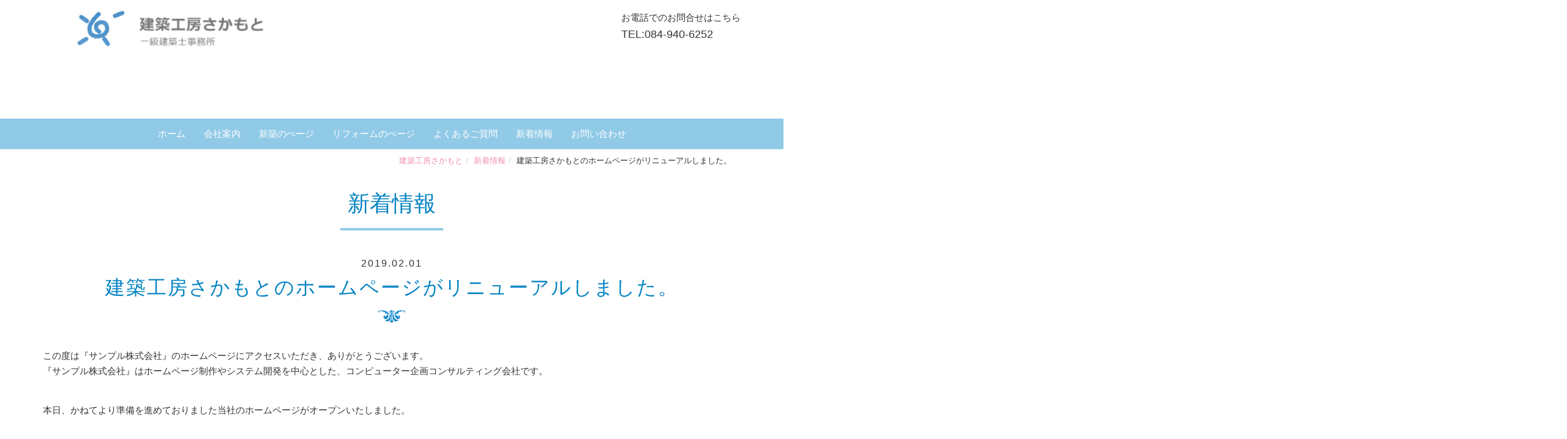

--- FILE ---
content_type: text/html; charset=UTF-8
request_url: https://www.k-sakamoto.net/topics/2019/3615/
body_size: 8976
content:
<!DOCTYPE html PUBLIC "-//W3C//DTD XHTML 1.0 Transitional//EN" "http://www.w3.org/TR/xhtml1/DTD/xhtml1-transitional.dtd">
<html xmlns="http://www.w3.org/1999/xhtml" xml:lang="ja" lang="ja">
<head>
<meta http-equiv="X-UA-Compatible" content="IE=edge">
<meta name="viewport" content="width=device-width, initial-scale=1">
<meta http-equiv="Content-Type" content="text/html; charset=UTF-8" />
<meta http-equiv="Content-Script-Type" content="text/javascript" />
<meta http-equiv="Content-Style-Type" content="text/css" />
<meta http-equiv="Cache-Control" content="no-cache" />
<meta http-equiv="Pragma" content="no-cache" />
<meta name="robots" content="INDEX,FOLLOW" />
<meta name="description" content="スマホにも対応した新しいホームページです。" />
<meta name="keywords" content="新着情報" />

<title>建築工房さかもとのホームページがリニューアルしました。 | 新着情報 | 建築工房さかもと</title>


<!-- bootstrap CSS -->
<link rel="stylesheet" href="https://maxcdn.bootstrapcdn.com/bootstrap/3.3.6/css/bootstrap.min.css" integrity="sha384-1q8mTJOASx8j1Au+a5WDVnPi2lkFfwwEAa8hDDdjZlpLegxhjVME1fgjWPGmkzs7" crossorigin="anonymous">

<!-- bootstrap - jquery(1.9.1以上必要) -->
<script src="https://ajax.googleapis.com/ajax/libs/jquery/2.1.4/jquery.min.js"></script>
<!-- bootstrap - js -->
<script src="https://maxcdn.bootstrapcdn.com/bootstrap/3.3.6/js/bootstrap.min.js" integrity="sha384-0mSbJDEHialfmuBBQP6A4Qrprq5OVfW37PRR3j5ELqxss1yVqOtnepnHVP9aJ7xS" crossorigin="anonymous"></script>


<script type="text/javascript" src="/_administrator/css/default/js/contents.js"></script>
<link type="text/css" rel="stylesheet" href="../../../_administrator/css/default/system_decolate.css" />
<link type="text/css" rel="stylesheet" href="../../../_templates/responsive_type11_blue/css/style.css" />
<link type="text/css" rel="stylesheet" href="../../../_administrator/css/default/contents_parts_2017.css" />
<link href="../../../_administrator/css/lightbox.css" rel="stylesheet" type="text/css" media="screen" />
<script type="text/javascript" src="/_administrator/js/slibs.js"></script>
<script src="https://ajax.googleapis.com/ajax/libs/jquery/1.12.4/jquery.min.js"></script>
<script type="text/javascript">jQuery.noConflict();</script>
<script type="text/javascript" src="/_administrator/js/common.js"></script>
<link href="../../../_administrator/css/lightbox_2.css" rel="stylesheet" type="text/css" media="screen" />
<meta http-equiv="Content-Security-Policy" content="upgrade-insecure-requests">
<link href="../../../_administrator/css/default/alert.css" rel="stylesheet" type="text/css" />
<link href="../../../_administrator/css/index.php?from=login" rel="stylesheet" type="text/css" />
<script type="text/javascript" defer="defer" async="async" src="/_administrator/js/llibs.js"></script>
<link rel="shortcut icon" href="../../../favicon.ico?f=1690606063" type="image/vnd.microsoft.icon">
<link rel="icon" href="../../../favicon.ico?f=1690606063" type="image/vnd.microsoft.icon">
<link rel="alternate" type="application/rss+xml" title="新着情報 RSS 1.0" href="../../../topics/feed/rss10/" />

<script src="/_templates/responsive_type11_blue/js/jquery.matchHeight.js"></script>
<script src="/_templates/responsive_type11_blue/js/common.js"></script>

<script>get_cookie_banner_settings();</script>
</head>
<body id="bootstrap_template" class="column1">

    <div id="header" class="header">
<div class="container_fluid  ">
        <div class="freeParts">
    <div class="box">
        <div class="boxTop">
            <div class="boxBottom">
                <div class=" clearfix">
<div class="left">
<div id="logo">
<div><p><a href="../../../"><img src="../../../images/logo.gif" width="500" height="92" align="middle" alt="" /></a></p></div>
</div>

</div>
<div class="right">
<div>
<p>お電話でのお問合せはこちら<br />
<span style="font-size: large;">TEL:084-940-6252</span></p>
</div>
</div>
</div>            </div>
        </div>
    </div>
</div>
<nav class="navbar navbar-default">
<div class="navbar-header">
<button type="button" class="navbar-toggle collapsed" data-toggle="collapse" data-target="#hearderNav10" aria-expanded="false">
<span class="icon-bar"></span>
<span class="icon-bar"></span>
<span class="icon-bar"></span>
</button>
</div>
<div class="collapse navbar-collapse" id="hearderNav10">
<ul class="nav navbar-nav"><li class="menu-level-0"><a class="menu  " href="../../../" target="_self">ホーム</a></li><li class="menu-level-0"><a class="menu  " href="../../../company/" target="_self">会社案内</a></li><li class="menu-level-0"><a class="menu  " href="../../../newhouse/" target="_self">新築のぺージ</a></li><li class="menu-level-0"><a class="menu  " href="../../../reform/" target="_self">リフォームのぺージ</a></li><li class="menu-level-0"><a class="menu  " href="../../../faq/" target="_self">よくあるご質問</a></li><li class="menu-level-0"><a class="menu   menu-selected" href="../../../topics/" target="_self">新着情報</a></li><li class="menu-level-0"><a class="menu  " href="../../../contact/" target="_self">お問い合わせ</a></li></ul></div><!-- /.navbar-collapse -->
</nav>
</div>
    </div>

<!-- id="topicpath" -->
<div id="topicpath" class="container">
<ol class="breadcrumb"><li id="topicpathFirst"><a href="../../../">建築工房さかもと</a></li><li><a href="../../../topics/">新着情報</a></li><li>建築工房さかもとのホームページがリニューアルしました。</li></ol></div>
<!-- // id="topicpath" -->


<div id="container" class="container">
<div id="contents">

<div id="main" class="main  ">
<div class="box topicsArticle">
    <h1>新着情報</h1>
    <div class="topicsArticleBox">
        <p class="topicDate">2019.02.01</p>
        <h2>建築工房さかもとのホームページがリニューアルしました。</h2>
                <div class="topicsArticleBody"><div>
<p>この度は『サンプル株式会社』のホームページにアクセスいただき、ありがとうございます。<br />
『サンプル株式会社』はホームページ制作やシステム開発を中心とした、コンピューター企画コンサルティング会社です。</p>
<p>本日、かねてより準備を進めておりました当社のホームページがオープンいたしました。</p>
<p>このホームページを通して当社の最新情報を配信していく所存です。<br />
今後とも、どうぞよろしくお願い申し上げます。</p>
</div></div>
    </div>
    <div class="pageLink"><span class="returnBu"><a href="#" onclick="history.back(); return false;" class="returnBu"><span>&laquo;&nbsp;</span>戻る</a></span></div>
</div></div>


</div>

<!-- ************************************************** id="side"  ************************************************** -->
<!-- ************************************************** // id="side" ************************************************** -->
</div><!-- //id="container" -->

<!-- ************************************************** // id="container" ************************************************** -->


<!-- ************************************************** id="footer" ************************************************** -->
<div id="footer" class="footer clearfix bg">
<div class="container  ">
<div class="freeParts">
    <div class="box">
        <div class="boxTop">
            <div class="boxBottom">
                <div><div class="footer_company_info"><div><h3>有限会社建築工房さかもと</h3> <p>〒721-0926<br />広島県福山市大門町5丁目26番11号<br /> TEL.084-940-6252／FAX.084-940-6290</p></div></div></div>            </div>
        </div>
    </div>
</div>







<div class="naviBox footerNavi">
    <div class="box">
        <div class="boxTop">
            <div class="boxBottom navigation-footer">
                <ul class="clearfix"><!--
                    --><li>
                    <a class="menu" href="../../../" target="_self">ホーム</a></li><li>
                    <a class="menu" href="../../../company/" target="_self">会社案内</a></li><li>
                    <a class="menu" href="../../../faq/" target="_self">よくあるご質問</a></li><li>
                    <a class="menu" href="../../../contact/" target="_self">お問い合わせ</a></li><li>
                    <a class="menu menu-selected" href="../../../topics/" target="_self">新着情報</a></li><!--
                --></ul>
            </div>
        </div>
    </div>
</div></div>

</div>
<!-- ************************************************** // id="footer" ************************************************** -->


<address><span>Copyright (C) 建築工房さかもと All Rights Reserved.</span></address>

<div id="published" style="display:none">&nbsp;</div></body>
</html>

--- FILE ---
content_type: text/html; charset=UTF-8
request_url: https://www.k-sakamoto.net/index.php?a=free_page/get_cookie_policy_setting/
body_size: 1786
content:
[{"site_path":"","cms_rev_no":"-1","site_title":"\u5efa\u7bc9\u5de5\u623f\u3055\u304b\u3082\u3068","description":"\u300c\u5efa\u7bc9\u5de5\u623f\u3055\u304b\u3082\u3068\u300d\u306f\u3001\u798f\u5c71\u3067\u65b0\u7bc9\u30fb\u30ea\u30d5\u30a9\u30fc\u30e0\u3092\u624b\u639b\u3051\u308b\u3001\u4e00\u7d1a\u5efa\u7bc9\u58eb\u4e8b\u52d9\u6240\u3067\u3059\u3002","keyword":"\u5efa\u7bc9\u5de5\u623f\u3055\u304b\u3082\u3068,\u5742\u672c,\u5efa\u7bc9\u5de5\u623f,\u65b0\u7bc9,\u30ea\u30d5\u30a9\u30fc\u30e0,\u4e00\u7d1a\u5efa\u7bc9\u58eb,\u5bb6,\u798f\u5c71,\u798f\u5c71\u306e\u5bb6\u3065\u304f\u308a,","site_mail":"k-sakamoto@sepia.plala.or.jp","copyright":"Copyright (C) \u5efa\u7bc9\u5de5\u623f\u3055\u304b\u3082\u3068 All Rights Reserved.","cms_language":"ja_easy","cookie_consent_popup_flag":"0","cookie_consent_message":"","site_close_image":"","site_close_message":"","site_auto_backup":"1","site_auto_backup_limit":"4","tellink":"1","site_jquery_ver":"","site_jqueryui_ver":"","site_bootstrap_ver":"","site_jquery_autoloading":"1","_path":"","rev_no":"-1","_title":"\u5efa\u7bc9\u5de5\u623f\u3055\u304b\u3082\u3068","ription":"\u300c\u5efa\u7bc9\u5de5\u623f\u3055\u304b\u3082\u3068\u300d\u306f\u3001\u798f\u5c71\u3067\u65b0\u7bc9\u30fb\u30ea\u30d5\u30a9\u30fc\u30e0\u3092\u624b\u639b\u3051\u308b\u3001\u4e00\u7d1a\u5efa\u7bc9\u58eb\u4e8b\u52d9\u6240\u3067\u3059\u3002","ord":"\u5efa\u7bc9\u5de5\u623f\u3055\u304b\u3082\u3068,\u5742\u672c,\u5efa\u7bc9\u5de5\u623f,\u65b0\u7bc9,\u30ea\u30d5\u30a9\u30fc\u30e0,\u4e00\u7d1a\u5efa\u7bc9\u58eb,\u5bb6,\u798f\u5c71,\u798f\u5c71\u306e\u5bb6\u3065\u304f\u308a,","_mail":"k-sakamoto@sepia.plala.or.jp","right":"Copyright (C) \u5efa\u7bc9\u5de5\u623f\u3055\u304b\u3082\u3068 All Rights Reserved.","language":"ja_easy","ie_consent_popup_flag":"0","ie_consent_message":null,"_close_image":"","_close_message":"","_auto_backup":"1","_auto_backup_limit":"4","ink":"1","_jquery_ver":"","_jqueryui_ver":"","_bootstrap_ver":"","_jquery_autoloading":"1"}]

--- FILE ---
content_type: text/css
request_url: https://www.k-sakamoto.net/_templates/responsive_type11_blue/css/layout.css
body_size: 6200
content:
@charset "utf-8";

/* ---------------------------------------------------------------------------------------- 
	#header
---------------------------------------------------------------------------------------- */
#header {
	position: relative;
}
#header .container {
	margin-top: 20px;
}
#header .container_fluid {
	margin-top: 0px;
}


/* -------------------------------------
 * メニューバー（全幅）
 * ---------------------------------- */

#header .container_fluid nav {
	border-radius: 0;
}


/* -------------------------------------
 * メニューバー（固定幅）
 * ---------------------------------- */
#header nav .container {
	margin-top: 0;
}


/* -------------------------------------
 * メニューバー（スマホ）
 * ---------------------------------- */
@media (max-width: 767px) {
    .navbar-collapse {
        border-top-width: 0px;
    }
}



/* ---------------------------------------------------------------------------------------- 
	#footer
---------------------------------------------------------------------------------------- */


/* -------------------------------------
 * フッター サイト内検索
 * ---------------------------------- */
#footer .siteSearch h2 {
	display: none;
}


/* -------------------------------------
 * ページの先頭へ
 * ---------------------------------- */
.pageTop {
	text-align: right;
}


/* ---------------------------------------------------------------------------------------- 
	共通
---------------------------------------------------------------------------------------- */

/* -------------------------------------
 * モバイルアクセス時の表示切替ボタン
 * ---------------------------------- */
#cmsMobileButton {
	display: none;
}





/* -------------------------------------
 * ぱんくずリスト
 * ---------------------------------- */

#topicpath .breadcrumb {
	background: none;
	margin-bottom: 0px;
	text-align: right;
	font-size: .866rem;
}

#topicpath .breadcrumb > li + li: : before {
    content: ">";
}



/* ---------------------------------------------------------------------------------------- 
	モジュール
---------------------------------------------------------------------------------------- */


/* -------------------------------------
 * ブログ
 * ---------------------------------- */



/* 記事情報・記事カテゴリー */
.entryFooter ul {
	border-top: 1px dotted #ccc;
	padding-top: 10px;
	padding-left: 0px;
}
.entryCategory {
	border-top: 1px dotted #ccc;
}
.entryCategory ul {
	padding-top: 10px;
	padding-left: 0px;
}
.entryCategory > b {
	display: inline-block;
	padding-top: 10px;
    padding-left: 8px;
}
.entryFooter ul li,
.entryCategory ul li {
    display: inline-block;
    padding-left: 8px;
    padding-right: 8px;
	border-right: 1px solid #ccc;
	line-height: 1em;
}
.entryFooter ul li: last-child,
.entryCategory ul li: last-child {
	border-right: 0px;
}





/* -------------------------------------
	ブログ内検索・サイト内検索
 * ---------------------------------- */
.blogSearch form,
.siteSearch form {
    border-collapse: separate;
/*    display: table;*/
    position: relative;
}
/*
.blogSearch form .blogSearchText,
.siteSearch form .siteSearchText {
    float: left;
    margin-bottom: 0;
    position: relative;
    width: 100%;
    z-index: 2;
	display: table-cell;
    border-bottom-right-radius: 0;
    border-top-right-radius: 0;
}
.blogSearch form div,
.siteSearch form div {
	 display: table-cell;
	vertical-align: middle;
	width: 1%;
    font-size: 0;
    position: relative;
    white-space: nowrap;
}
.blogSearch form div input,
.siteSearch form div input {
    border-bottom-left-radius: 0;
    border-top-left-radius: 0;
}
*/


/* -------------------------------------
 * イベント
 * ---------------------------------- */
table.eventList .data {
	white-space: nowrap;
	text-align: right;
}
table.eventList td ul {
	list-style: outside none none;
	padding-left: 0;
}


/* -------------------------------------
 * アルバム
 * ---------------------------------- */
.albumListBox .albumPhoto,
.albumListBox .albumText {
	 float: left !important;
}
.albumListBox .albumPhoto {
	margin-right: 10px;
}
.albumListBox .albumText {
	width: 100%;
	max-width: 950px;
}
.albumListBox .albumPhoto img {
	max-width: 100% !important;
}


/* -------------------------------------
 * メールフォーム
 * ---------------------------------- */
.mailform-table {
	margin: 0;
}

.mailform-table + * {
	margin-top: 32px;
}



/* -------------------------------------
 * 会員管理
 * ---------------------------------- */
.text_display_switch_frame .text_display_switch_btn {
  min-width: auto;
}
.memberInformationDetailDate,
.memberMypageBox_info .memberFormButtons {
  text-align: center;
}
.memberMypageMenu a div,
[class*="membersLoginGetForm"] a div {
  display: inline-block;
}

/* スマホ以外 */
@media (min-width: 768px) {
  #upper .membersLoginGetForm_login dl,
  #bottom .membersLoginGetForm_login dl {
    display: grid;
    grid-template-columns: repeat(2, 1fr);
    grid-template-rows: auto 1fr repeat(2, auto);
    grid-column-gap: 30px;
  }
  #upper .membersLoginGetForm_login dt:first-child,
  #bottom .membersLoginGetForm_login dt:first-child {
    grid-area: 1 / 1 / 2 / 2;
    margin-bottom: 5px;
  }
  #upper .membersLoginGetForm_login dt:first-child + dd,
  #bottom .membersLoginGetForm_login dt:first-child + dd {
    grid-area: 2 / 1 / 3 / 2;
  }
  #upper .membersLoginGetForm_login dd + dt:not(.wrp_twocert),
  #bottom .membersLoginGetForm_login dd + dt:not(.wrp_twocert) {
    grid-area: 1 / 2 / 2 / 3;
    margin-top: 0;
    margin-bottom: 5px;
  }
  #upper .membersLoginGetForm_login dt:nth-child(3) + dd,
  #bottom .membersLoginGetForm_login dt:nth-child(3) + dd {
    grid-area: 2 / 2 / 3 / 3;
  }
  #upper .membersLoginGetForm_login dt.wrp_twocert,
  #bottom .membersLoginGetForm_login dt.wrp_twocert
  {
    grid-area: 3 / 1 / 4 / 3;
    margin-top: 15px;
    margin-bottom: 5px;
  }
  #upper .membersLoginGetForm_login dd.wrp_twocert,
  #bottom .membersLoginGetForm_login dd.wrp_twocert
  {
    grid-area: 4 / 1 / 5 / 3;
  }
}

--- FILE ---
content_type: text/css
request_url: https://www.k-sakamoto.net/_templates/responsive_type11_blue/css/contents_parts.css
body_size: 31877
content:
@charset "utf-8";

/* ---------------------------------------------------------------------------------------- 

	ヘッダーパーツ

---------------------------------------------------------------------------------------- */

#logo {
	font-size: 180%;
	margin-bottom: 10px;
}
#siteDesc {
	font-size: 80%;
}

/* 小中大ボタン */
.fontSize ul li {
	display: inline-block;
	padding: 2px;
	min-width: 20px;
	min-height: 20px;
	border: 1px solid #ccc;	
	text-align: center;
	font-size: .8rem;
	background: #eee;
}
.right .fontSize {
    margin-right: 15px;
}



/* ---------------------------------------------------------------------------------------- 

	ページの先頭へ戻る

---------------------------------------------------------------------------------------- */

.parts_other_bupageTopBox {
	margin-bottom: 2.6em;
	text-align: right;
}


.parts_other_bupageTopBox a {
	display: inline-block;
	padding: 0 36px;
	border: none;
	border-radius: 20px;
	line-height: 40px;
	color: #fff;
	text-decoration: none;
}



/* ---------------------------------------------------------------------------------------- 

	ページを印刷

---------------------------------------------------------------------------------------- */

.parts_other_buPrintBox {
	margin-bottom: 2.6em;
	text-align: center;
}

.parts_other_buPrintBox a {
	display: inline-block;
	padding: 0 36px;
	border: none;
	border-radius: 20px;
	line-height: 40px;
	color: #fff;
	text-decoration: none;
}



/* ---------------------------------------------------------------------------------------- 

	よくある質問

---------------------------------------------------------------------------------------- */

.qaList {
	margin-bottom: 2.6em;
}
.qaList dl dt {
	padding-bottom: 1em;
	padding-left: 30px;
	background: url(../images/parts/faq_q.png) no-repeat 0 2px;
}

.qaList dl dd {
	padding-left: 30px;
	background: url(../images/parts/faq_a.png) no-repeat 0 2px;
}



/* ---------------------------------------------------------------------------------------- 

	リンクと説明

---------------------------------------------------------------------------------------- */

.explanList {
	margin-bottom: 2.6em;
}

.explanList dl {
	margin-bottom: 0;
}

.explanList dl dt {
	position: relative;
	margin-bottom: 1em;
	padding-left: 10px;
}

.explanList dl dt:before {
	content: "";
	position: absolute;
	left: 0;
	top: 8px;
	display: inline-block;
	box-sizing: border-box;
	width: 5px;
	height: 5px;
	border: 5px solid transparent;
	border-left-style: solid;
	border-left-width: 5px;
}

.explanList dl dd {
}


/* ---------------------------------------------------------------------------------------- 

	リンク

---------------------------------------------------------------------------------------- */

.parts_img_type08_box p a,
.parts_img_type09_box_01 p a,
.parts_img_type09_box_02 p a,
.parts_img_type09_box_03 p a,
.parts_img_type10_box_01 p a,
.parts_img_type10_box_02 p a,
.parts_img_type10_box_03 p a,
.parts_img_type10_box_04 p a {
}


/* ---------------------------------------------------------------------------------------- 

	線

---------------------------------------------------------------------------------------- */

.parts_text_type02,
.parts_text_type04,
.parts_text_type06,
.parts_text_type08 {
	padding: 16px;
	border-style: solid;
	border-width: 1px;
}

/* ---------------------------------------------------------------------------------------- 

	スライダー

---------------------------------------------------------------------------------------- */
.container_skitter {
	/* レスポンシブ非対応 */
}


/* ---------------------------------------------------------------------------------------- 

	検索フォーム
---------------------------------------------------------------------------------------- */
#header .siteSearch h2 {
	display:none;
}
#header .siteSearch　{
	text-align:right;
}
#header .siteSearch .siteSearchText　{
	max-width: 200px;
}
#header .siteSearch .searchLink　{
	display: inline-block;
}


/* ---------------------------------------------------------------------------------------- 

	コンテンツパーツ共通

---------------------------------------------------------------------------------------- */

/* --------------------------------
 * サイズ
 * ------------------------------*/

.parts_h_type07_box,
.parts_h_type08_box,
.parts_h_type09_box,
.parts_h_type10_box,
.parts_h_type11_box,
.parts_h_type12_box,
.parts_h_type13_box,
.parts_h_type14_box,
.parts_img_type03_box ,
.parts_img_type04_box ,
.parts_img_type05_box ,
.parts_img_type08_box ,
.parts_img_type20_box {
	width: 50%;
}

/* 画像 */
.parts_h_type07_box div img,
.parts_h_type08_box .parts_h_type08_imgBox img,
.parts_h_type09_box.left div img,
.parts_h_type10_box.right div img,
.parts_h_type11_box.right div img,
.parts_h_type12_box.left div img,
.parts_img_type03_box.left img,
.parts_img_type04_box.right img,
.parts_img_type05_box img,
.parts_img_type06_box_01 img,
.parts_img_type06_box_02 img,
.parts_img_type06_box_03 img,
.parts_img_type07_box_01 img,
.parts_img_type07_box_02 img,
.parts_img_type07_box_03 img,
.parts_img_type07_box_04 img,
.parts_img_type08_box img,
.parts_img_type09_box_01 .parts_img_type09_img img,
.parts_img_type09_box_02 .parts_img_type09_img img,
.parts_img_type09_box_03 .parts_img_type09_img img,
.parts_img_type10_box_01 .parts_img_type10_img img,
.parts_img_type10_box_02 .parts_img_type10_img img,
.parts_img_type10_box_03 .parts_img_type10_img img,
.parts_img_type10_box_04 .parts_img_type10_img img,
.parts_img_type11_box .parts_img_type11_img img,
.parts_img_type12_box_01 .parts_img_type12_img img,
.parts_img_type12_box_02 .parts_img_type12_img img,
.parts_img_type12_box_03 .parts_img_type12_img img,
.parts_img_type13_box_01 .parts_img_type13_img img,
.parts_img_type13_box_02 .parts_img_type13_img img,
.parts_img_type13_box_03 .parts_img_type13_img img,
.parts_img_type13_box_04 .parts_img_type13_img img,
.parts_img_type14_box_01 img,
.parts_img_type14_box_02 img,
.parts_img_type15_box_01 img,
.parts_img_type15_box_03 img,
.parts_img_type16_box_02 img,
.parts_img_type16_box_03 img,
.parts_img_type17_box_01 img,
.parts_img_type17_box_03 img,
.parts_img_type18_box_02 img,
.parts_img_type18_box_04 img,
.parts_img_type20_box .parts_img_type20_imgBox img,
.parts_img_type21_box_01 .parts_img_type21_imgBox img,
.parts_img_type21_box_02 .parts_img_type21_imgBox img,
.parts_img_type21_box_03 .parts_img_type21_imgBox img,
.parts_img_type22_imgBox img,
.parts_img_type23_imgBox img,
.parts_img_type24_box_01 img,
.parts_img_type24_box_02 img,
.parts_img_type24_box_03 img,
.parts_img_type24_box_04 img,
.parts_img_type24_box_05 img,
.parts_img_type25_box_01 img,
.parts_img_type25_box_02 img,
.parts_img_type25_box_03 img,
.parts_img_type25_box_04 img,
.parts_img_type25_box_05 img,
.parts_img_type25_box_06 img {
	width: 100%;
	/*display: block;*/
}

.parts_h_type14_txtBox img,
.parts_h_type15_txtBox img {
	float: left;
	margin: 0 16px 8px 0;
}

.parts_h_type14_txtBox,
.parts_h_type15_txtBox {
	overflow: hidden;
}


.parts_img_type06_box_01,
.parts_img_type06_box_02,
.parts_img_type06_box_03,
.parts_h_type15_box_01,
.parts_h_type15_box_02,
.parts_h_type15_box_03 {
	width: 33.3333%;
}

.parts_img_type07_box_01,
.parts_img_type07_box_02,
.parts_img_type07_box_03,
.parts_img_type07_box_04 {
	width: 25%;
}




/* 見出し系 - 左）見出しと画像　右)テキスト */
.parts_img_type09_box_01,
.parts_img_type09_box_02,
.parts_img_type09_box_03 {
	width: 33.3333%;
}


.parts_img_type10_box_01,
.parts_img_type10_box_02,
.parts_img_type10_box_03,
.parts_img_type10_box_04 {
	width: 25%;
}

.parts_img_type11_box {
	width: 50%;
}

.parts_img_type12_box_01,
.parts_img_type12_box_02,
.parts_img_type12_box_03 {
	width: 33.3333%;
}

/* 画像とテキストの4セット */
.parts_img_type13_box_01,
.parts_img_type13_box_02,
.parts_img_type13_box_03,
.parts_img_type13_box_04 {
	width: 25%;
}

/* 左）画像　中）画像　右)テキスト */
.parts_img_type14_box_01,
.parts_img_type14_box_02,
.parts_img_type14_box_03 {
	width: 33.3333%;
}

/* 画像系 - 左）画像　中）テキスト　右)画像 */
.parts_img_type15_box_01,
.parts_img_type15_box_02,
.parts_img_type15_box_03 {
	width: 33.3333%;
}

.parts_img_type16_box_01,
.parts_img_type16_box_02,
.parts_img_type16_box_03 {
	width: 33.3333%;
}

/* 画像系 - 左）テキスト　中左）画像　中右）テキスト　右）画像 */
.parts_img_type17_box_01,
.parts_img_type17_box_02,
.parts_img_type17_box_03,
.parts_img_type17_box_04 {
	width: 25%;
}

.parts_img_type18_box_01,
.parts_img_type18_box_02,
.parts_img_type18_box_03,
.parts_img_type18_box_04 {
	width: 25%;
}

.parts_img_type19_box {
	width: 100%;
}

.parts_img_type19_box img {
	width: 100%;
}

/* 左）画像　右）テキストの2セット */
.parts_img_type20_box .left,
.parts_img_type20_box .right {
	width: 50%;
}
/* 左）画像　右）テキストの2セット */
.parts_img_type21_box_01,
.parts_img_type21_box_02,
.parts_img_type21_box_03 {
	width: 33.3333%;
}
.parts_img_type21_box_01 .left,
.parts_img_type21_box_01 .right,
.parts_img_type21_box_02 .left,
.parts_img_type21_box_02 .right,
.parts_img_type21_box_03 .left,
.parts_img_type21_box_03 .right {
	width: 50%;
}

/* 画像(右・キャプション付)とテキスト【3】 */
.parts_img_type22_box,
.parts_img_type22_imgBox {
	width: 50%;
}

/* 画像(左・キャプション付)とテキスト【3】 */
.parts_img_type23_box,
.parts_img_type23_imgBox {
	width: 50%;
}

/* 画像5列 */
.parts_img_type24_box_01,
.parts_img_type24_box_02,
.parts_img_type24_box_03,
.parts_img_type24_box_04,
.parts_img_type24_box_05 {
	width: 20%;
}

/* 画像6列 */
.parts_img_type25_box_01,
.parts_img_type25_box_02,
.parts_img_type25_box_03,
.parts_img_type25_box_04,
.parts_img_type25_box_05,
.parts_img_type25_box_06 {
	width: 16.666%;
}


.parts_tabel_type07_tableBox {
	width: 75%;
}

.parts_tabel_type07_textBox {
    width: 25%;
}

.parts_tabel_type08_tableBox {
	width: 75%;
}

.parts_tabel_type08_textBox {
    width: 25%;
}

.parts_tabel_type09_tableBox {
	width: 75%;
}

.parts_tabel_type09_imgBox {
    width: 25%;
}

.parts_tabel_type10_tableBox {
	width: 75%;
}

.parts_tabel_type10_imgBox {
    width: 25%;
}

/* テキスト系 - テキスト（2列） */
.parts_text_type03_box {
    width: 50%;
}

/* テキスト系 - テキスト（2列）枠線付き */
.parts_text_type04_box {
    width: 50%;
}

/* テキスト系 - テキスト（3列） */
.parts_text_type05_box_01,
.parts_text_type05_box_02,
.parts_text_type05_box_03 {
    width: 33.3333% !important;
}

/* テキスト系 - テキスト（3列）枠線付き */
.parts_text_type06_box_01,
.parts_text_type06_box_02,
.parts_text_type06_box_03 {
    width: 33.3333% !important;
}

/* テキスト系 - テキスト（4列） */
.parts_text_type07_box_01,
.parts_text_type07_box_02,
.parts_text_type07_box_03,
.parts_text_type07_box_04 {
    width: 25% !important;
}
/* テキスト系 - テキスト（4列）枠線付き */
.parts_text_type08_box_01,
.parts_text_type08_box_02,
.parts_text_type08_box_03,
.parts_text_type08_box_04 {
    width: 25% !important;
}

/* 表組系 - 画像 */
div[class^="parts_tabel_type"] img {
	width: 100%;
	display: block;
}





/* --------------------------------
 * 余白調整
 * ------------------------------*/

/* 見出し系・画像系 */
div[class^="parts_h_type"],
div[class^="parts_img_type"] {
	padding-top: 10px;
	padding-bottom: 10px;
}
div[class^="parts_h_type"].right,
div[class^="parts_img_type"].right {
	padding-left: 10px;
}
div[class^="parts_h_type"].left,
div[class^="parts_img_type"].left {
	padding-right: 10px;
}
div[class^="parts_h_type"].right h4,
div[class^="parts_h_type"].left h4 {
	margin-top: 0;
}

/* テキスト系 */
div[class^="parts_text_type"].left,
div[class^="parts_text_type"].right,
div[class^="box parts_text_type"] {
	padding-top: 15px;
	padding-bottom: 15px;
	padding-right: 10px;
	padding-left: 10px;
}

/* 表組系 */
div[class^="parts_tabel_type"] {
	padding-top: 15px;
	padding-bottom: 15px;
}
div[class^="parts_tabel_type"].right {
	padding-left: 10px;
}
div[class^="parts_tabel_type"].left {
	padding-right: 10px;
}







/* --------------------------------
 * その他
 * ------------------------------*/

/* 表組系 - 表(見出し：下) */
.parts_tabel_type04 caption,
.parts_tabel_type06 caption {
    caption-side: bottom;
}

/* 画像系 - 画像(右)とテキスト【1】 */
.parts_img_type02_img {
    float: right;
	margin-left: 15px;
}

/* 画像系 - 画像(左)とテキスト【1】 */
.parts_img_type01_img {
    float: left;
	margin-right: 15px;
}

/* テキスト系 - スクロールバー付きテキストボックス */
.parts_text_type12 {
    height: 180px;
    overflow-y: scroll;
    padding: 14px;
}

.parts_img_type20_txtBox,
.parts_img_type21_txtBox {
	padding-top: 10px;
	padding-bottom: 10px;
}


/* ----------------------------------------------------------------
 * スマホ
 * --------------------------------------------------------------*/
@media (max-width: 767px) {

	/* --------------------------------
	 * 見出し系・画像系
	 * ------------------------------*/
	.parts_h_type07_box,
	.parts_h_type08_box,
	.parts_h_type09_box,
	.parts_h_type10_box,
	.parts_h_type11_box,
	.parts_h_type12_box,
	.parts_h_type13_box,
	.parts_h_type14_box,
	.parts_h_type15_box_01,
	.parts_h_type15_box_02,
	.parts_h_type15_box_03 {
		width: 100%;
	}

	div[class^="parts_h_type"].right,
	div[class^="parts_img_type"].right {
		padding-left: 0px;
	}
	div[class^="parts_h_type"].left,
	div[class^="parts_img_type"].left {
		padding-right: 0px;
	}

	/* 画像系 - 左）テキスト　中左）画像　中右）テキスト　右）画像 */
	.parts_img_type18_box_01,
	.parts_img_type18_box_02,
	.parts_img_type18_box_03,
	.parts_img_type18_box_04 {
		width: 100%;
	}

	/* 画像 - 左）テキスト　中）画像　右)画像 */
	.parts_img_type16_box_01,
	.parts_img_type16_box_02,
	.parts_img_type16_box_03 {
		width: 100%;
	}

	/* 画像系 - 左）テキスト　中左）画像　中右）テキスト　右）画像 */
	.parts_img_type17_box_01,
	.parts_img_type17_box_02,
	.parts_img_type17_box_03,
	.parts_img_type17_box_04 {
		width: 100%;
	}

	/* 画像系 - 左）画像　中）テキスト　右)画像 */
	.parts_img_type15_box_01,
	.parts_img_type15_box_02,
	.parts_img_type15_box_03 {
		width: 100%;
	}

	/* 画像系 - 画像(右)とテキスト1 */
	.parts_img_type04_box {
	    width: 100% !important;
	}

	/* 画像系 - 画像とテキストの2セット */
	.parts_img_type11_box {
	    width: 100% !important;
	}

	/* 画像系 - 画像とテキストの3セット */
	.parts_img_type12_box_01,
	.parts_img_type12_box_02,
	.parts_img_type12_box_03 {
	    width: 100% !important;
	}

	/* 画像系 - 画像(右)とテキスト【1】 */
	.parts_img_type04_img {
		width: 100%;
	}

	/* 左）画像　中）画像　右)テキスト */
	.parts_img_type14_box_01,
	.parts_img_type14_box_02,
	.parts_img_type14_box_03 {
		width: 100%;
	}

	/* 画像(左)とテキスト【1】 */
	.parts_img_type03_box {
		width: 100%;
	}

	/* 画像2列 */
	.parts_img_type05_box {
		width: 100%;
	}

	/* 画像3列 */
	.parts_img_type06_box_01,
	.parts_img_type06_box_02,
	.parts_img_type06_box_03 {
		width: 100%;
	}

	/* 画像4列 */
	.parts_img_type07_box_01,
	.parts_img_type07_box_02,
	.parts_img_type07_box_03,
	.parts_img_type07_box_04 {
		width: 100%;
	}

	/* 画像とテキストの4セット */
	.parts_img_type13_box_01,
	.parts_img_type13_box_02,
	.parts_img_type13_box_03,
	.parts_img_type13_box_04 {
		width: 100%;
	}

	/* 画像とリンクテキストの2セット */
	.parts_img_type08_box {
		width: 100%;
	}

	/* 画像とリンクテキストの3セット */
	.parts_img_type09_box_01,
	.parts_img_type09_box_02,
	.parts_img_type09_box_03 {
		width: 100%;
	}

	/* 画像とリンクテキストの4セット */
	.parts_img_type10_box_01,
	.parts_img_type10_box_02,
	.parts_img_type10_box_03,
	.parts_img_type10_box_04 {
		width: 100%;
	}

	/* 左）画像　右）テキストの2セット */
	.parts_img_type20_box,
	.parts_img_type20_box .left,
	.parts_img_type20_box .right {
		width: 100%;
	}
	/* 左）画像　右）テキストの2セット */
	.parts_img_type21_box_01,
	.parts_img_type21_box_02,
	.parts_img_type21_box_03 {
		width: 100%;
	}
	.parts_img_type21_box_01 .left,
	.parts_img_type21_box_01 .right,
	.parts_img_type21_box_02 .left,
	.parts_img_type21_box_02 .right,
	.parts_img_type21_box_03 .left,
	.parts_img_type21_box_03 .right {
		width: 100%;
	}

	/* 画像(右・キャプション付)とテキスト【3】 */
	.parts_img_type22_box,
	.parts_img_type22_imgBox {
		width: 100%;
	}

	/* 画像(左・キャプション付)とテキスト【3】 */
	.parts_img_type23_box,
	.parts_img_type23_imgBox {
		width: 100%;
	}

	/* 画像5列 */
	.parts_img_type24_box_01,
	.parts_img_type24_box_02,
	.parts_img_type24_box_03,
	.parts_img_type24_box_04,
	.parts_img_type24_box_05 {
		width: 100%;
	}

	/* 画像6列 */
	.parts_img_type25_box_01,
	.parts_img_type25_box_02,
	.parts_img_type25_box_03,
	.parts_img_type25_box_04,
	.parts_img_type25_box_05,
	.parts_img_type25_box_06 {
		width: 100%;
	}


	/* --------------------------------
	 * テキスト系
	 * ------------------------------*/

	/* テキスト系 - スクロールバー付きテキストボックス */
	.parts_text_type12:-webkit-scrollbar {/*tableにスクロールバーを追加*/
		width: 5px;
	}
	.parts_text_type12:-webkit-scrollbar-track {/*tableにスクロールバーを追加*/
		background: #f1f1f1;
	}
	.parts_text_type12:-webkit-scrollbar-thumb {/*tableにスクロールバーを追加*/
		background: #bcbcbc;
	}

	/* テキスト系 - テキスト（3列） */
	.parts_text_type05_box_01,
	.parts_text_type05_box_02,
	.parts_text_type05_box_03 {
	    width: 100% !important;
	}

	/* テキスト系 - テキスト（3列）枠線付き */
	.parts_text_type06_box_01,
	.parts_text_type06_box_02,
	.parts_text_type06_box_03 {
	    width: 100% !important;
	}

	/* テキスト系 - テキスト（4列） */
	.parts_text_type07_box_01,
	.parts_text_type07_box_02,
	.parts_text_type07_box_03,
	.parts_text_type07_box_04 {
	    width: 50% !important;
	}
	.parts_text_type07_box_03 {
		clear: both;
	}

	/* テキスト系 - テキスト（4列）枠線付き */
	.parts_text_type08_box_01,
	.parts_text_type08_box_02,
	.parts_text_type08_box_03,
	.parts_text_type08_box_04 {
	    width: 50% !important;
	}
	.parts_text_type08_box_03 {
		clear: both;
	}


	/* --------------------------------
	 * 表組系
	 * ------------------------------*/
	div[class^="parts_tabel_type"] {
		padding-bottom: 0px;
		margin-bottom: 30px;
	}
	div[class^="parts_tabel_type"].left {
	    width: 100% !important;
		padding-bottom: 0;
		padding-right: 0;
	}
	div[class^="parts_tabel_type"].right {
	    width: 100% !important;
		padding-top: 0;
		padding-left: 0;
	}

	/* 表組系 - 左）画像　右）表 */
	.parts_tabel_type10_imgBox {
		margin-bottom: 10px;
	}

	/* 表組系 - 左）表　右）画像 */
	.parts_tabel_type09_imgBox {
		margin-top: 10px;
	}

	/*テーブルの横スクロール*/
	.parts_tabel_type08_tableBox,
	.parts_tabel_type10_tableBox,
	.parts_tabel_type07_tableBox,
	.parts_tabel_type09_tableBox,
	.parts_tabel_type03,
	.parts_tabel_type04,
	.parts_tabel_type05,
	.parts_tabel_type06 {
		overflow-x: scroll;/*tableをスクロールさせる*/
		margin-bottom: 15px;
	}
	.parts_tabel_type08_tableBox table,
	.parts_tabel_type10_tableBox table,
	.parts_tabel_type07_tableBox table,
	.parts_tabel_type09_tableBox table,
	.parts_tabel_type03 table,
	.parts_tabel_type04 table,
	.parts_tabel_type05 table,
	.parts_tabel_type06 table {
		white-space: nowrap;/*tableのセル内にある文字の折り返しを禁止*/
		max-width: 1170px;
	}

	/*tableにスクロールバーを追加*/
	.parts_tabel_type08_tableBox:-webkit-scrollbar,
	.parts_tabel_type10_tableBox:-webkit-scrollbar,
	.parts_tabel_type07_tableBox:-webkit-scrollbar,
	.parts_tabel_type09_tableBox:-webkit-scrollbar,
	.parts_tabel_type03:-webkit-scrollbar,
	.parts_tabel_type04:-webkit-scrollbar,
	.parts_tabel_type05:-webkit-scrollbar,
	.parts_tabel_type06:-webkit-scrollbar {
		height: 5px;
	}
	.parts_tabel_type08_tableBox:-webkit-scrollbar-track,
	.parts_tabel_type10_tableBox:-webkit-scrollbar-track,
	.parts_tabel_type07_tableBox:-webkit-scrollbar-track,
	.parts_tabel_type09_tableBox:-webkit-scrollbar-track,
	.parts_tabel_type03:-webkit-scrollbar-track,
	.parts_tabel_type04:-webkit-scrollbar-track,
	.parts_tabel_type05:-webkit-scrollbar-track,
	.parts_tabel_type06:-webkit-scrollbar-track {
		background: #eee;
	}
	.parts_tabel_type08_tableBox:-webkit-scrollbar-thumb,
	.parts_tabel_type10_tableBox:-webkit-scrollbar-thumb,
	.parts_tabel_type07_tableBox:-webkit-scrollbar-thumb,
	.parts_tabel_type09_tableBox:-webkit-scrollbar-thumb,
	.parts_tabel_type03:-webkit-scrollbar-thumb,
	.parts_tabel_type04:-webkit-scrollbar-thumb,
	.parts_tabel_type05:-webkit-scrollbar-thumb,
	.parts_tabel_type06:-webkit-scrollbar-thumb {
		background: #bbb;
		border-radius: 5px;
	}
}


.parts_free_type07_text_bu > :last-child {
	margin-bottom: 0;
}

#contents #main .parts_free_type08_text h1 {
	margin-bottom: 0;
	
}
.parts_free_type08_text h1:after {
	display: none;
}



/* ---------------------------------------------------------------------------------------- 

	ヘッダーパーツ

---------------------------------------------------------------------------------------- */

#header .container_fluid .freeParts:first-child {
	box-sizing: border-box;
	max-width: 1170px;
	width: 100%;
	margin: 0 auto;
	padding: 0 15px;
}


/* ---------------------------------------------------------------------------------------- 

	parts_free_type05

---------------------------------------------------------------------------------------- */

div.parts_free_type05_text {
	padding: 32px 16px;
}

.parts_free_type05_text p {
	margin-bottom: 16px;
}

.parts_free_type05_text p:last-child {
	margin-bottom: 0;
}


.header .parts_free_type05_photo img {
	display: block;
	max-width: none;
	width: 100%;
}

.parts_free_type05_text h1 {
	margin-bottom: 16px;
}

.parts_free_type05_text h1:before,
.parts_free_type05_text h1:after {
	content: '';
	display: block;
	max-width: 230px;
	height: 30px;
	margin: 0 auto;
	border: none;
	background-position: center center;
	background-repeat: no-repeat;
	background-size: contain;
}

@media (max-width: 1024px) {
	
	.parts_free_type05_text h1:before,
	.parts_free_type05_text h1:after {
		max-width: 160px;
	}
	
}

.parts_free_type05_text h1:before {
	background-image: url(../images/parts/key_h1_top.png);
}

.parts_free_type05_text h1:after {
	background-image: url(../images/parts/key_h1_bottom.png);
}



/* ----------------------------------------------------------------------

	新規パーツ [2020.7]

---------------------------------------------------------------------- */

/* ボタン */
a.btn02,
a.btn03{
	transition: .6s;
	cursor: pointer;
	border:none;
}
a.cparts-btn-round,
a.cparts-btn-round,
a.cparts-btn-square,
a.cparts-btn-square,
div.cparts-var03-type18 a,
div.cparts-var03-type18 a,
a.cparts-btn-round:hover,
a.cparts-btn-round:focus,
a.cparts-btn-square:hover,
a.cparts-btn-square:focus,
div.cparts-var03-type18 a:hover,
div.cparts-var03-type18 a:focus{
	border:none;
}
#side a.cparts-btn-square,
#side a.cparts-btn-round,
#opt a.cparts-btn-square,
#opt a.cparts-btn-round{
	width: auto;
}

/* 見出し調整 */
div.cparts-var03-type03a h3.cparts-ttl-block,
div.cparts-var03-type21 .cparts-no-block h3{
	text-align: center;
}

/* ３列 */
div.cparts-col3-block{
	padding: 0 15px;
}

/* 流れ（画像つき・矢印なし） */
div.cparts-var03-type04 div.cparts-txt-block h5{
	padding: 15px 0;
}
div.cparts-var03-type03b p{
	margin-bottom:0;
}
@media (max-width: 767px) {
	div.cparts-var03-type03a div.cparts-head-block{
		border-right: 0;
	}
	
}

/* 利用者様の声 */
div.cparts-var03-type09a .cparts-notes-block,
div.cparts-var03-type09b .cparts-notes-block{
	padding: 16px 27px;
}
.column2 div.cparts-var03-type09a h4,
.column2 div.cparts-var03-type09b h4{
	width: calc(100% - 110px);
	margin-top: 10px;
}

/* クリックで詳細表示 */
div.cparts-var03-type12a h4{
	margin: 5px 0;
}

/* 募集要項 */
div.cparts-var03-type14a .cparts-body-block .cparts-txt-block{
	border-top: 0;
}
div.cparts-var03-type14a h4{
	margin: 10px 0 20px;
}

/* サイトマップ */
div.cparts-var03-type16 h5,
div.cparts-var03-type17a h5,
div.cparts-var03-type17b h5{
	background: none;
	margin: 15px 0 0;
	padding: 0 0 0 20px;
	font-size: 1.066rem;
}
div[class*="cparts-var03-type17"] div.cparts-ttl-block h4:before{
	top: 5px;
}
div[class*="cparts-var03-type17"] div.cparts-ttl-block h4:after{
	top: 12px;
}
div[class*="cparts-var03-type17"] div.cparts-txt-block h5:before{
	top: 9px;
}
div[class*="cparts-var03-type17"] div.cparts-txt-block h5:after{
	top: 7px;
}

/* フリップカード */
div.cparts-var03-type25 .cparts-txt-block{
	border: 0;
}

/* キービジュアル */
div.cparts-var03-type22 .cparts-body-block .cparts-ttl-block h1,
div.cparts-var03-type23 .cparts-body-block .cparts-ttl-block h1{
	margin: 20px 0;
}
div.cparts-var03-type22 .cparts-body-block .cparts-ttl-block h1:after,
div.cparts-var03-type23 .cparts-body-block .cparts-ttl-block h1:after{
	display: none;
}
div.cparts-var03-type22 .cparts-body-block .cparts-txt-block p,
div.cparts-var03-type23 .cparts-body-block .cparts-txt-block p{
	margin-bottom: 10px;
}


/* ----------------------------------------------------------------------

        新規パーツ [2021.9]

---------------------------------------------------------------------- */

#side div[class*="cparts-id297"] .cparts-no-block > div{
        font-size: 2rem;
        width: 45px;
}
#header .container_fluid > :last-child div[class*="cparts-id294"]{
        margin-top: 3rem;
}


/* ----------------------------------------------------------------------

        新規パーツ [2021.10]

---------------------------------------------------------------------- */

#opt .cparts-id320 {
	width: 100%;
	margin-left: 0 !important;
	margin-right: 0;
}

#opt .cparts-id321 {
	width: 100%;
	margin-left: 0 !important;
	margin-right: 0;
}

#opt .cparts-id322 {
	width: 100%;
	margin-left: 0 !important;
	margin-right: 0;
}

#opt .cparts-id323 {
	width: 100%;
	margin-left: 0 !important;
	margin-right: 0;
}

#opt .cparts-id324 {
	width: 100%;
	margin-left: 0 !important;
	margin-right: 0;
}

#opt .cparts-id325 {
	width: 100%;
	margin-left: 0 !important;
	margin-right: 0;
}



/* ----------------------------------------------------------------------

    2023年追加分（新規コンテンツパーツ等）

---------------------------------------------------------------------- */

/* 見出し2（H2） */
#upper .cparts-id458--06::before,
#footer .cparts-id458--06::before {
  filter: contrast(1.3);
  opacity: 0.5;
}
#upper .cparts-id458--02 .cparts-notes-block,
#footer .cparts-id458--02 .cparts-notes-block {
  filter: contrast(.8);
  opacity: 0.5;
}

/* フォントサイズ調整 */
div.parts_img_type40_box .parts_img_type40_box_photo + div.parts_img_type40_box_num,
div.parts_img_type41_box .parts_img_type41_box_photo + div.parts_img_type41_box_num,
div.parts_img_type42_box .parts_img_type42_box_photo + div.parts_img_type42_box_num,
div.parts_img_type43_box .parts_img_type43_box_photo + div.parts_img_type43_box_num {
  font-size: .8333rem;
}
.cparts-id285 .cparts-id285__ttl > span,
.cparts-id328 .cparts-id328__ttl--02 {
  font-size: 1.666rem;
}
div[class*="cparts-id291"] [class*="cparts-id291"][class*="__ttl"],
div.cparts-id327 .cparts-notes-block p,
.cparts-id328 .cparts-id328__ttl--03 {
  font-size: 1.166rem;
}
div.cparts-id328 .cparts-notes-block a {
  font-size: 1rem;
}
div[class*="cparts-id291"] [class*="cparts-id291"][class*="__ttl--01"] {
  font-size: 1rem !important;
}
div[class*="cparts-id291"] [class*="cparts-id291"][class*="__ttl--02"] {
  font-size: 1.333rem !important;
}
div.cparts-id327 .cparts-id327__ttl,
.cparts-id328 .cparts-id328__ttl--01 {
  font-size: 2rem;
}

/* UPPERブロックにメイン画像を置いた場合 */
#upper .cparts-keyimg-block {
  margin-top: -32px;
  margin-left: calc(50% - 50vw);
  margin-right: calc(50% - 50vw);
  width: 100vw !important;
}
#upper .cparts-keyimg-block .parts_free_type05_photo img,
#upper .cparts-keyimg-block .parts_free_type06_photo img,
#upper .cparts-keyimg-block .parts_free_type07_photo img,
#upper .cparts-keyimg-block .parts_free_type09_photo img {
  width: 100%;
  max-width: 100%;
}

@media (max-width: 767px) {
  /* 新規ヘッダー用パーツ */
  #header .cparts-header-block__logo,
  #header .cparts-header-block__description {
    text-align: center;
  }
}

@media (min-width: 768px) {
  /* フォントサイズ調整 */
  .cparts-id285 .cparts-id285__ttl > span,
  .cparts-id326 .cparts-id326__ttl,
  .cparts-id329 .cparts-id329__ttl {
    font-size: 2.666rem;
  }
  .cparts-id327 .cparts-id327__ttl {
    font-size: 3rem;
  }
  div.cparts-id327 .cparts-notes-block p {
    font-size: 1.666rem;
  }
  .cparts-id328 .cparts-id328__ttl--01 {
    font-size: 3.333rem;
  }
  .cparts-id328 .cparts-id328__ttl--02 {
    font-size: 2.5rem;
  }
  .cparts-id328 .cparts-id328__ttl--03 {
    font-size: 1.4666rem;
  }

   /* 新規ヘッダー用パーツ */
  .cparts-header-block.cparts-id468--01 p {
    text-align: center;
  }
}

@media (min-width: 992px) {
  /* フォントサイズ調整 */
  .cparts-id285 .cparts-id285__ttl > span {
    font-size: 4rem;
  }
}



/* ----------------------------------------------------------------------

    2024年追加分（新規コンテンツパーツ等）

---------------------------------------------------------------------- */
/* メイン画像_ver.25 */
#upper .cparts-id557 .cparts-body-block::before,
#upper .cparts-id557 .cparts-body-block::after {
    filter: brightness(1.1);
}

/* ----------------------------------------------------------------------

    2025年追加分（新規コンテンツパーツ等）

---------------------------------------------------------------------- */
/* メイン画像_ver.33 */
@media (min-width: 768px) {
	#upper .cparts-keyimg-block.cparts-id585 {
		margin-top: 0;
		margin-left: calc(50% - 50vw) !important;
	 	margin-right: calc(50% - 50vw) !important;
	}
}
#opt3 .cparts-id593__ttl {
	color: #333;
}
#opt3 .cparts-id594 .cparts-copy-block ul {
	color: #333 !important;
}
#opt3 .cparts-id601__ttl {
	color: #333;
}

--- FILE ---
content_type: text/css
request_url: https://www.k-sakamoto.net/_templates/responsive_type11_blue/css/ec.css
body_size: 23125
content:
@charset "utf-8";

/* ---------------------------------------------------------------------------------------- 

	MODULE:catalog-category カテゴリートップ

---------------------------------------------------------------------------------------- */

.catalogCategory .pageLink ul li a,
.shopSearch .pageLink ul li a {
  line-height: normal;
  margin: 0;
  padding: 5px 10px;
  min-width: auto;
}
.catalogCategory .pageLink ul li a::after,
.shopSearch .pageLink ul li a::after {
  display: none;
}
.shopSearch .pageLink ul li.lastBu a,
.shopSearch .pageLink ul li.nextBu a {
  background-color: transparent;
  color: #333;
}

.displayNumber {
	margin-bottom: 8px;
}

div.itemTitle {
	margin-top: 8px;
	line-height: 1.4;
}

.catalogBoxCatchNo {
	margin-bottom: 30px;
}

.catalogBoxCatchNo .col-xs-12 {
	margin-bottom: 15px;
}

.catalogBoxCatchYes .row {
	margin-bottom: 30px;
}

.catalogBoxCatchYes .row .col-xs-12 p {
	margin-bottom: 0;
}

@media (max-width: 767px) {
	.catalogBoxCatchYes .row {
		margin-bottom: 15px;
	}
  .shopSearch .pageLink ul {
    display: flex;
    align-items: center;
    justify-content: center;
  }
  .shopSearch .pageLink ul li.firstBu,
  .shopSearch .pageLink ul li.lastBu,
  .shopSearch .pageLink ul li.prevBu,
  .shopSearch .pageLink ul li.nextBu {
    flex-basis: auto;
    height: 1.5rem;
    overflow: hidden;
    width: 1rem;
  }
  .shopSearch .pageLink ul li.firstBu,
  .shopSearch .pageLink ul li.prevBu {
    margin-right: 5px;
  }
  .shopSearch .pageLink ul li.lastBu,
  .shopSearch .pageLink ul li.nextBu {
    margin-left: 5px;
    position: relative;
  }
  .shopSearch .pageLink ul li.lastBu a,
  .shopSearch .pageLink ul li.nextBu a {
    line-height: 1;
    padding: 0;
    position: absolute;
    bottom: 5px;
    right: 0;
    white-space: normal;
  }
}


/* ---------------------------------------------------------------------------------------- 

	MODULE:catalog-detail 商品詳細

---------------------------------------------------------------------------------------- */

.list-inline {
	display: flex;
	flex-wrap: wrap;
	margin: 5px -5px 10px;
}

.list-inline > li {
	width: 25%;
	padding: 5px;
}

.socialButton {
	padding-bottom: 20px;
}


/* ---------------------------------------------------------------------------------------- 

	MODULE:cart-show_cart カートの中

---------------------------------------------------------------------------------------- */

@media (max-width: 767px) {
	
	table.cartShowTable {
		border-bottom-width: 1px;
		border-bottom-style: solid;
	}
	
	table.cartShowTable tbody > tr:first-child {
		display: none;
	}
	
	table.cartShowTable td {
		display: block;
		width: 100%;
	}

	.cartNameTd {
		font-weight: bold;
	}
	
	table.cartShowTable .cartUnitTd {
		padding-bottom: 8px;
		border-top: none;
		border-bottom: none;
		text-align: left;
	}
	
	table.cartShowTable .cartUnitTd:before {
		content: '単価：';
	}
	
	table.cartShowTable .cartNumTd {
		padding-top: 0;
		padding-bottom: 8px;
		border-top: none;
		border-bottom: none;
		text-align: left;
	}
	
	table.cartShowTable .cartNumTd:before {
		content: '数量：';
	}
	
	table.cartShowTable .cartNumTd form {
		display: inline-block;
	}
	
	table.cartShowTable .cartNumTd form input[type="text"] {
		width: 8em;
	}
	
	table.cartShowTable .cartPriceTd {
		padding-top: 0;
		padding-bottom: 8px;
		border-top: none;
		border-bottom: none;
		text-align: left;
	}

	table.cartShowTable .cartPriceTd:before {
		content: '金額	：';
	}
	
	table.cartShowTable .cartDeleteTd {
		padding-top: 0;
		border-top: none;
		border-bottom: none;
		text-align: right;
	}
	
}


/* ---------------------------------------------------------------------------------------- 

	MODULE:cart-login ショッピングカート（会員ログイン・登録画面）

---------------------------------------------------------------------------------------- */

@media (max-width: 767px) {

	.cartIsUserRegist form table {
		border-bottom-width: 1px;
		border-bottom-style: solid;
	}
	
	.cartIsUserRegist form th {
		display: block;
		width: 100%;
		border-bottom: none;
	}
	
	.cartIsUserRegist form td {
		display: block;
		width: 100%;
		border-bottom: none;
	}
	
	.cartCustomer form table {
		border-bottom-width: 1px;
		border-bottom-style: solid;
	}
	
	.cartCustomer form th {
		display: block;
		width: 100%;
		border-bottom: none;
	}
	
	.cartCustomer form td {
		display: block;
		width: 100%;
		border-bottom: none;
	}
	
}


/* ---------------------------------------------------------------------------------------- 

	MODULE:shop-rule 利用規約

---------------------------------------------------------------------------------------- */

.shopRuleBody {
	margin-bottom: 60px;
}


/* ---------------------------------------------------------------------------------------- 

	MODULE:shop_search 商品検索結果

---------------------------------------------------------------------------------------- */

.shopSearch .col-xs-12 {
	margin-bottom: 15px;
}

.shopSearch .col-xs-12 > div:first-child {
	margin-bottom: 8px;
}

.shopSearch .col-xs-12 > div:first-child + div {
	line-height: 1.4;
}


/* ---------------------------------------------------------------------------------------- 

	MODULE:user-regist レジ（会員登録・ログイン）

---------------------------------------------------------------------------------------- */

div.cartRuleBodyBox {
	height: 100%;
	padding: 0;
}


@media (max-width: 767px) {

	.userRegist form table {
		border-bottom-width: 1px;
		border-bottom-style: solid;
	}
	
	.userRegist form th,
	.userRegist form td {
		display: block;
		width: 100%;
	}
	
	.userRegist form th {
		border-bottom: none;
	}
	
	.userRegist form td {
		border-bottom: none;
	}
	
}


/* ---------------------------------------------------------------------------------------- 

	MODULE:cart-payment レジ（お支払い・配送の指定画面）

---------------------------------------------------------------------------------------- */

@media (max-width: 767px) {
	
	.cartPaymentBox th,
	.cartPaymentBox td {
		display: block;
		width: 100%;
	}
	
	.cartPaymentBox th {
		border-bottom: none;
	}
	
}

.cartDelivBox ul {
	margin: 0;
	padding: 0;
	list-style: none;
}

@media (max-width: 767px) {
	
	.cartReceiptBox th,
	.cartReceiptBox td {
		display: block;
		width: 100%;
	}
	
	.cartReceiptBox table {
		border-bottom-width: 1px;
		border-bottom-style: solid;
	}
	
	.cartReceiptBox th {
		border-bottom: none;
	}
	
	.cartReceiptBox td {
		border-bottom: none;
	}
	
}

div.cartBikoBox textarea {
	width: 100% !important;
	max-width: 100%;
}


/* ---------------------------------------------------------------------------------------- 

	MODULE:cart-confirm レジ（確認画面）

---------------------------------------------------------------------------------------- */

div.cartReceiptBox {
	margin-top: 30px;
}

@media (max-width: 767px) {
	
	.cartShowTable {
		border-bottom-width: 1px;
		border-bottom-style: solid;
	}
	
	.cartTrFooter th {
		display: block;
		width: 100%;
		border-bottom: none;
		text-align: left;
	}
	
	.cartTrFooter td {
		display: block;
		width: 100%;
		border-bottom: none;
	}
	
}

@media (max-width: 767px) {
	
	div.cartPointBox table {
		border-bottom-width: 1px;
		border-bottom-style: solid;
	}
	
	div.cartPointBox table th {
		display: block;
		width: 100%;
		border-bottom: none;
		text-align: left;
	}
	
	div.cartPointBox table td {
		display: block;
		width: 100%;
		border-bottom: none;
	}
	
}


/* ---------------------------------------------------------------------------------------- 

	MODULE:user-mypage_login 会員ページ（ログイン前）

---------------------------------------------------------------------------------------- */

@media (max-width: 767px) {
	
	.userMypageLogin form table {
		border-bottom-width: 1px;
		border-bottom-style: solid;
	}
	
	.userMypageLogin form th {
		display: block;
		width: 100%;
		border-bottom: none;
	}
	
	.userMypageLogin form td {
		display: block;
		width: 100%;
		border-bottom: none;
	}
	
}


/* ---------------------------------------------------------------------------------------- 

	MODULE:user-history 会員ページ（購入履歴）

---------------------------------------------------------------------------------------- */

@media (max-width: 767px) {
	
	.userMypageHistory table {
		border-bottom-width: 1px;
		border-bottom-style: solid;
	}
	
	.userMypageHistory tbody > tr:first-child {
		display: none;
	}
	
	.userMypageHistory tr:last-child {
		border: none;
	}
	
	.userMypageHistory td {
		display: block;
		width: 100%;
		border-bottom: none;
	}
	
	.userMypageHistory td[rowspan="2"]:first-child {
		font-weight: bold;
	}
	
	.userMypageHistory td:last-child {
		padding-top: 0;
		border-top: none;
		text-align: right;
	}
	
}


/* ---------------------------------------------------------------------------------------- 

	MODULE:user-pointy 会員ページ（ポイントの確認）

---------------------------------------------------------------------------------------- */

@media (max-width: 767px) {
	
	.userMypagePointHistoryBox table {
		border-bottom-width: 1px;
		border-bottom-style: solid;
	}
	
	.userMypagePointHistoryBox tbody > tr:first-child {
		display: none;
	}
	
	.userMypagePointHistoryBox td {
		display: block;
		width: 100%;
		border-bottom: none;
		text-align: left;
	}
	
	.userMypagePointHistoryBox td:nth-child(3),
	.userMypagePointHistoryBox td:nth-child(4) {
		padding-top: 0;
		border-top: none;
	}
	
	.userMypagePointHistoryBox td:nth-child(1) {
		font-weight: bold;
	}
	
	.userMypagePointHistoryBox td:nth-child(1):before {
		content: 'ご利用日時：';
	}
	
	.userMypagePointHistoryBox td:nth-child(2):before {
		content: 'ご利用区分：';
	}
	
	.userMypagePointHistoryBox td:nth-child(3):before {
		content: '獲得/ご利用ポイント：';
	}
	
	.userMypagePointHistoryBox td:nth-child(4):before {
		content: '残高：';
	}
	
}


/* ---------------------------------------------------------------------------------------- 

	MODULE:user-update 会員ページ（登録情報変更）

---------------------------------------------------------------------------------------- */

@media (max-width: 767px) {

	.userUpdate form table {
		border-bottom-width: 1px;
		border-bottom-style: solid;
	}
	
	.userUpdate form th,
	.userUpdate form td {
		display: block;
		width: 100%;
	}
	
	.userUpdate form th {
		border-bottom: none;
	}
	
	.userUpdate form td {
		border-bottom: none;
	}
	
}


/* ---------------------------------------------------------------------------------------- 

	MODULE:user-reminde パスワードの再発行

---------------------------------------------------------------------------------------- */

@media (max-width: 767px) {

	.userReminder form table {
		border-bottom-width: 1px;
		border-bottom-style: solid;
	}
	
	.userReminder form th,
	.userReminder form td {
		display: block;
		width: 100%;
	}
	
	.userReminder form th {
		border-bottom: none;
	}
	
	.userReminder form td {
		border-bottom: none;
	}
	
}


/* ---------------------------------------------------------------------------------------- 

	ピックアップ商品

---------------------------------------------------------------------------------------- */

.catalog_picup .col-xs-12 {
	overflow: hidden;
	margin-bottom: 15px;
}

.catalog_random .col-xs-12:nth-child(4n+1) {
	clear: both;
}

.catalog_picup .col-xs-12:nth-child(4n+1) {
	clear: both;
}

.catalog_picup .col-xs-12 a {
	display: block;
}

.catalog_picup .col-xs-12 a + a {
	margin-top: 8px;
	line-height: 1.4;
}

@media (max-width: 767px) {
	
	.catalog_picup .col-xs-12 img {
		float: left;
		width: 150px;
		max-width: 100%;
		margin: 0 15px 8px 0;
	}
	
	.catalog_picup .col-xs-12 a + a {
		margin-top: 0;
	}
	
}

.opt .catalog_picup .col-xs-12 img {
	float: left;
	width: 150px;
	max-width: 100%;
	margin: 0 15px 8px 0;
}

@media (max-width: 767px) {
	
	.side .catalog_picup .col-xs-12:last-child {
		margin-bottom: 0;
	}
	
}


/* ---------------------------------------------------------------------------------------- 

	ランダム商品

---------------------------------------------------------------------------------------- */

.catalog_random .col-xs-12 {
	overflow: hidden;
	margin-bottom: 15px;
}

.catalog_random .col-xs-12 a {
	line-height: 1.4;
}

.catalog_random .col-xs-12 img {
	display: block;
	margin: 0 0 8px;
}


@media (max-width: 767px) {
	
	.catalog_random .col-xs-12 img {
		float: left;
		width: 150px;
		max-width: 100%;
		margin: 0 15px 8px 0;
	}
	
}

.opt .catalog_random .col-xs-12 img {
	float: left;
	width: 150px;
	max-width: 100%;
	margin: 0 15px 8px 0;
}

@media (max-width: 767px) {
	
	.side .catalog_random .col-xs-12:last-child {
		margin-bottom: 0;
	}
	
}


/* ---------------------------------------------------------------------------------------- 

	商品カテゴリリスト

---------------------------------------------------------------------------------------- */

.upper .categoryIndex,
.bottom .categoryIndex {
	margin-bottom: 2.6em;
}

.upper .categoryIndex h2,
.bottom .categoryIndex h2 {
	margin-bottom: 10px;
}

.upper .categoryIndex h2 + ul,
.bottom .categoryIndex h2 + ul {
	display: flex;
	flex-wrap: wrap;
	justify-content: center;
	margin: 0 -15px;
}

.upper .categoryIndex li,
.bottom .categoryIndex li {
	display: block;
}

.upper .categoryIndex a,
.bottom .categoryIndex a {
	position: relative;
	display: block;
	padding: 10px 0;
}

.upper .categoryIndex .menu-level-1,
.bottom .categoryIndex .menu-level-1 {
	width: 25%;
	margin-bottom: 10px;
	padding: 0 15px;
}

.upper .categoryIndex .menu-level-1 > ul,
.bottom .categoryIndex .menu-level-1 > ul {
	margin-left: 18px;
}

.upper .categoryIndex .menu-level-1 > span > a,
.bottom .categoryIndex .menu-level-1 > span > a {
	padding-left: 34px;
	background: url(../images/parts/arrow_next.png) no-repeat 0 18px;
}

.upper .categoryIndex .menu-level-2 > span > a,
.bottom .categoryIndex .menu-level-2 > span > a {
	padding-left: 34px;
	background: url(../images/parts/arrow_next_sub.png) no-repeat 0 18px;
}

.upper .categoryIndex .menu-level-3 > span > a,
.bottom .categoryIndex .menu-level-3 > span > a {
	padding-left: 34px;
}

.upper .categoryIndex .menu-level-3 > span > a:before,
.bottom .categoryIndex .menu-level-3 > span > a:before {
	content: "";
	position: absolute;
	left: 10px;
	top: 18px;
	display: inline-block;
	box-sizing: border-box;
	width: 5px;
	height: 5px;
	border: 5px solid transparent;
	border-left-style: solid;
	border-left-width: 5px;
}

@media (max-width: 767px) {
	
	.upper .categoryIndex .menu-level-1,
	.bottom .categoryIndex .menu-level-1 {
		width: 100%;
	}
	
}

.opt .categoryIndex {
	margin-bottom: 2.6em;
}

.opt3 .categoryIndex .menu-level-1 > span > a,
.opt3 .categoryIndex .menu-level-2 > span > a {
	background-image: url(../images/parts/arrow_next_white.png);
}

@media (max-width: 767px) {
	
	.opt .categoryIndex {
		margin-bottom: 1.6em;
	}
	
}


/* ---------------------------------------------------------------------------------------- 

	新着商品

---------------------------------------------------------------------------------------- */

.catalog_new .col-xs-12 {
	overflow: hidden;
	margin-bottom: 15px;
}

.catalog_new .col-xs-12:nth-child(4n+1) {
	clear: both;
}

.catalog_new .col-xs-12 a {
	line-height: 1.4;
}

.catalog_new .col-xs-12 img {
	display: block;
	margin: 0 0 8px;
}

@media (max-width: 767px) {
	
	.catalog_new .col-xs-12 img {
		float: left;
		width: 150px;
		max-width: 100%;
		margin: 0 15px 8px 0;
	}
	
}

.opt .catalog_new .col-xs-12 img {
	float: left;
	width: 150px;
	max-width: 100%;
	margin: 0 15px 8px 0;
}

@media (max-width: 767px) {
	
	.side .catalog_new .col-xs-12:last-child {
		margin-bottom: 0;
	}
	
}


/* ---------------------------------------------------------------------------------------- 

	人気商品

---------------------------------------------------------------------------------------- */

.catalog_popular .col-xs-12 {
	overflow: hidden;
	margin-bottom: 15px;
}

.catalog_popular .col-xs-12:nth-child(4n+1) {
	clear: both;
}

.catalog_popular .col-xs-12 a {
	line-height: 1.4;
}

.catalog_popular .col-xs-12 img {
	display: block;
	margin: 0 0 8px;
}

@media (max-width: 767px) {
	
	.catalog_popular .col-xs-12 img {
		float: left;
		width: 150px;
		max-width: 100%;
		margin: 0 15px 8px 0;
	}
	
}

.opt .catalog_popular .col-xs-12 img {
	float: left;
	width: 150px;
	max-width: 100%;
	margin: 0 15px 8px 0;
}

@media (max-width: 767px) {
	
	.side .catalog_popular .col-xs-12:last-child {
		margin-bottom: 0;
	}
	
}


/* ---------------------------------------------------------------------------------------- 

	商品検索フォーム

---------------------------------------------------------------------------------------- */

.header .catalog-search {
	max-width: 1170px;
	width: 100%;
	margin: 0 auto;
	padding: 0 15px;
}

.catalog-search h2 {
	margin-bottom: 10px;
}

.catalog-search .searchLink {
	margin-top: 15px;
}

@media (max-width: 767px) {
	
	.catalog-search .searchLink {
		float: none;
		margin-left: auto;
		margin-right: auto;
	}
	
}


/* ---------------------------------------------------------------------------------------- 

	カートパーツ

---------------------------------------------------------------------------------------- */

.cartParts h2 {
	margin-bottom: 15px;
}

.cartPartsBox {
	display: flex;
	flex-wrap: wrap;
	align-items: center;
	justify-content: center;
}

.cartPartsLook a {
	text-align: center;
}

.opt .cartPartsBox > div {
	width: 100%;
	padding: 0;
	text-align: left;
}
	
.side .cartPartsCount,
.side .cartPartsCharge,
.opt .cartPartsCount,
.opt .cartPartsCharge {
	width: 100%;
}

.side .cartPartsBox > div + div,
.opt .cartPartsBox > div + div{
	margin-top: 8px;
}

.cartParts .pageLink {
	margin-top: 0;
	margin-bottom: 0;
}

@media (max-width: 767px) {
	
	.cartPartsBox > div,
	.opt .cartPartsBox > div {
		width: 100%;
		padding: 0;
		text-align: center;
	}
	
	.cartPartsBox > div + div {
		margin-top: 8px;
	}
	
}


/* ---------------------------------------------------------------------------------------- 

	購入手続きガイド

---------------------------------------------------------------------------------------- */

.cartGuide h2 {
	margin-bottom: 15px;
}

.cartGuideBox ol {
	display: flex;
	flex-wrap: wrap;
	align-items: center;
	justify-content: center;
}

.cartGuideBox ol:before {
	display: none;
}

.side .cartGuideBox ol li,
.opt .cartGuideBox ol li {
	width: 100%;
	padding: 0;
	text-align: left;
}
	
.side .cartGuideBox li + li,
.opt .cartGuideBox li + li {
	margin-top: 8px;
}

@media (max-width: 767px) {
	
	.cartGuideBox ol li,
	.side .cartGuideBox ol li,
	.opt .cartGuideBox ol li {
		width: 100%;
		padding: 0;
		text-align: center;
		list-style-position: inside;
	}
	
	.cartGuideBox li + li {
		margin-top: 8px;
	}
	
	div#upper .cartGuide ol,
	div#bottom .cartGuide ol,
	div#opt1 .cartGuide ol,
	div#opt2 .cartGuide ol,
	div#opt3 .cartGuide ol,
	div#side .cartGuide ol,
	div#right .cartGuide ol,
	div#footer .cartGuide ol {
		padding-left: 0;
	}
	
	div#upper .cartGuide ol li,
	div#bottom .cartGuide ol li,
	div#opt1 .cartGuide ol li,
	div#opt2 .cartGuide ol li,
	div#opt3 .cartGuide ol li,
	div#side .cartGuide ol li,
	div#right .cartGuide ol li,
	div#footer .cartGuide ol li {
		padding-right: 0;
	}
	
}


/* ---------------------------------------------------------------------------------------- 

	会員ログインボックス-ログイン後

---------------------------------------------------------------------------------------- */

.userLoginMenu h2 {
	margin-bottom: 15px;
}

.userLoginMenu h2 + .clearfix {
	display: flex;
	flex-wrap: wrap;
	margin: 0 -5px;
}

.userLoginMenu h2 + .clearfix:before {
	display: none;
}

.userLoginMenu h2 + .clearfix > div {
	width: 20%;
	padding: 5px;
	text-align: center;
}

.userLoginMenu .buLogout {}

@media (max-width: 767px) {
	
	.userLoginMenu h2 + .clearfix > div {
		width: 50%;
	}
	
}

.header .userLoginMenu {
	max-width: 1170px;
	width: 100%;
	margin: 15px auto;
	padding: 0 15px;
}

.side .userLoginMenu ul,
.opt .userLoginMenu ul {
	margin-bottom: 10px;
}

.side .userLoginMenu .pageLink,
.opt .userLoginMenu .pageLink {
	margin: 0;
}

.side .userLoginMenu .pageLink a,
.opt .userLoginMenu .pageLink a {
	float: right;
}

@media (max-width: 767px) {
	
	.side .userLoginMenu .pageLink a,
	.opt .userLoginMenu .pageLink a {
		float: none;
		margin-left: auto;
		margin-right: auto;
	}
	
}


/* ---------------------------------------------------------------------------------------- 

	会員ログインボックス-ログイン前

---------------------------------------------------------------------------------------- */

.header .userLoginGetForm {
	max-width: 1170px;
	width: 100%;
	margin: 0 auto;
	padding: 0 15px;
}

.userLoginGetForm h2 {
	margin-bottom: 10px;
}

.userLoginGetForm dl {
	margin-bottom: 10px;
}

.userLoginGetForm .loginLink,
.userLoginGetForm .pageLink{
	margin: 0 0 15px;
	text-align: right;
}

@media (max-width: 767px) {
	
	.userLoginGetForm .loginLink,
	.userLoginGetForm .pageLink{
		text-align: center;
	}
	
}


/* ---------------------------------------------------------------------------------------- 

	color

---------------------------------------------------------------------------------------- */

@media (max-width: 767px) {
	
	table.cartShowTable,
	.userRegist form table,
	.cartReceiptBox table,
	.cartShowTable,
	.cartIsUserRegist form table,
	div.cartPointBox table,
	.cartCustomer form table
	.userMypageLogin form table,
	.userMypageHistory table,
	.userMypagePointHistoryBox table,
	.userUpdate form table,
	.userReminder form table {
		border-bottom-color: #93cbe6;
	}

	.cartNameTd,
	.userMypageHistory td[rowspan="2"]:first-child,
	.userMypagePointHistoryBox td:nth-child(1) {
		background-color: #dcf2fc;
	}
	
}

.upper .categoryIndex .menu-level-3 > span > a:before,
.bottom .categoryIndex .menu-level-3 > span > a:before {
	border-left-color: #f08faa;
}

.opt3 .categoryIndex .menu-level-3:before {
	border-left-color: #fff;
}

--- FILE ---
content_type: text/css
request_url: https://www.k-sakamoto.net/_templates/responsive_type11_blue/css/base.css
body_size: 40138
content:
@charset "utf-8";
/* CSS Document */

@font-face {
	font-family: YuGothicM;
	src: local("Yu Gothic Medium");
}

html {
  font-size: 15px;
  overflow-y: scroll;
}

body {
	overflow-x: hidden;
	width: 100%;
	margin: 0;
	padding: 0;
	font-size: 1rem;
	color: #333;
	line-height: 1.7;
	font-family: -apple-system, BlinkMacSystemFont, "Helvetica Neue", "游ゴシック Medium", YuGothic,YuGothicM, "Hiragino Kaku Gothic ProN", メイリオ, Meiryo, sans-serif;
}

h1,
h2,
h3,
h4 {
	font-family: 游明朝, "Yu Mincho", YuMincho, "Hiragino Mincho ProN", HGS明朝E, メイリオ, Meiryo, serif;
}

.box {
	margin-bottom: 2.6em;
	    width: auto;
}

#header .box {
	margin-top: 16px;
	margin-bottom: 16px;
}

@media (max-width: 767px) {
	
	.box {
		margin-bottom: 1.6em;
	}
	
}

.box > :last-child {
	margin-bottom: 0;
}

#header .container_fluid > :last-child .box {
	margin-top: 0;
	margin-bottom: 0;
}

p {
	margin-bottom: 2.6em;
}

.upper,
.main,
.bottom {
	padding-top: 32px;
}

.column2 .side {
	margin-top: 32px;
}

div.eventArticle p.eventDate,
.blogEntry .topicDate,
.blogSearchList .topicDate,
.topicsArticle .topicDate,
.blogEntryList .topicDate,
.blogMonthlArchivesList .topicDate,
.blogCategoryArchivesList .topicDate {
	margin-bottom: 8px;
	font-size: 107.142857%;
	text-align: center;
	letter-spacing: 2px;
}


/* ---------------------------------------------------------------------------------------- 

ボタン

---------------------------------------------------------------------------------------- */

.pageLink {
	clear: both;
	margin: 36px 0 62px;
	text-align: center;
}

.side .pageLink {
	margin-bottom: 0;
}

.pageLink ul {
	margin: 0;
	padding: 0;
}

.pageLink li {
	display: inline-block;
	margin-bottom: 16px;
	padding-left: 8px;
	padding-right: 8px;
}

@media screen and (max-width: 767px) {
	
	.pageLink li {
		padding-left: 4px;
		padding-right: 4px;
	}
	
}

input[type="submit"],
input[type="button"],
.pageLink a,
.topicDigestLink a,
.pageMore a,
div.parts_free_type05_text a,
.cartPartsLook a {
	display: inline-block;
	min-width: 180px;
	padding: 0 4px;
	border: none;
	border-radius: 20px;
	line-height: 40px;
	text-decoration: none;
	white-space: nowrap;
	transition: all .3s;
}

.blogIndividual .pageLink a {
	white-space: inherit;
}

@media (max-width: 767px) {
	
	.blogEntry .pageLink a,
	.blogIndividual .pageLink a,
	.cartPartsLook a {
		min-width: inherit;
		padding: 0 16px;
	}
	
}

.pageLink a:after,
.topicDigestLink a:after,
div.pageMore a:after,
.parts_free_type05_text a:after,
.cartPartsLook a:after {
	content: '';
	display: inline-block;
	width: 22px;
	height: 8px;
	margin-left: 6px;
	background: url(../images/parts/arrow_next_white.png) no-repeat center center;
	background-size: cover;
}

.prevBu a:after,
.nextBu a:after,
.returnBu a:after {
	display: none;
}

#tree ul li:before,
.blogArchiveList dd:before,
.blogRecent li:before,
.rssreader li:before {
	content: "";
	position: absolute;
	left: 0;
	top: 24px;
	display: inline-block;
	box-sizing: border-box;
	width: 5px;
	height: 5px;
	border: 5px solid transparent;
	border-left-style: solid;
	border-left-width: 5px;
}

#tree > ul > li:before,
.blogArchiveList dd:before {
	top: 10px;
}


/* ---------------------------------------------------------------------------------------- 

	table

---------------------------------------------------------------------------------------- */

table {
	margin-bottom: 2.6em;
}

table th {
	box-sizing: border-box;
	padding: 16px;
	border-width: 1px;
	border-style: solid;
}

table td {
	padding: 16px;
	border-width: 1px;
	border-style: solid;
}


/* ---------------------------------------------------------------------------------------- 

	list

---------------------------------------------------------------------------------------- */

ul {
	margin-bottom: 2em;
}

ul li {
	line-height: 1.73333333;
}

ol {
	margin-bottom: 2em;
}

ol li {
	line-height: 1.73333333;
}

dt,
dd {
	line-height: 1.73333333;
}


/* ---------------------------------------------------------------------------------------- 

	h[X]

---------------------------------------------------------------------------------------- */

h1 {
	margin: 0 0 40px;
	font-size: 240%;
	text-align: center;
}

h1:after {
	content: '';
	display: block;
	max-width: 168px;
	width: 100%;
	margin: 20px auto 0;
	border-top-style: solid;
	border-top-width: 4px;
	letter-spacing: 2px;
}

h2,
.topicDate + h3 {
	margin: 0 0 40px;
	padding: 0 0 40px;
	background: url(../images/parts/h2_bg.png) no-repeat center bottom;
	font-size: 210%;
	text-align: center;
	font-weight: normal;
	letter-spacing: 2px;
	line-height: 1.2;
}

.blogMonthlArchivesBox > h2,
.blogCategoryArchivesBox > h2 {
	font-size: 100%;
}

h3,
.topicsListBox h2,
.topicsDigestBox .topicDate + h3 {
	margin: 0 0 20px;
	padding: 0;
	background: none;
	font-size: 1.4666rem;
	line-height: 1.4;
	letter-spacing: 2px;
	text-align: left;
}

.topicsListBox h2 {
	background: none;
	text-align: left;
}

h4 {
	margin: 0 0 20px;
	font-size: 1.4666rem;
	line-height: 1.4;
}

.blogTrackbacksBox h4 {
	font-size: 100%;
}

h5 {
	margin-bottom: 1em;
	padding: 16px;
	font-size: 1.333rem;
}

.upper h5 a,
.side h5 a,
.opt3 h5 a {
	text-decoration: underline;
}

.upper h5 a:hover,
.side h5 a:hover,
.opt3 h5 a:hover {
	text-decoration: none;
}

.parts_img_type42_box_text h5 {
	text-align: center;
	padding: 0;
}

h6 {
	margin-bottom: 1em;
	padding-left: 16px;;
	border-left-style: solid;
	border-left-width: 4px;
	font-size: 1.066rem;
}


/* ---------------------------------------------------------------------------------------- 

	search_form

---------------------------------------------------------------------------------------- */

input[type="text"].blogSearchText,
input[type="text"].siteSearchText {
	width: calc(100% - 185px);
	margin: 0;
	padding-top: 0;
	padding-bottom: 0;
	line-height: 38px;
}

.searchLink {
	float: right;
	width: 180px;
}

.searchLink input[type="submit"] {
	display: block;
	margin: 0 0 0 auto;
}

.side input[type="text"].blogSearchText,
.side input[type="text"].siteSearchText {
	width: 100%;
}

.side .searchLink {
	float: none;
	width: 100%;
	margin-top: 6px;
}

.side .searchLink input[type="submit"] {
	margin: 0 0 0 auto;
}


/* ---------------------------------------------------------------------------------------- 

	nav

---------------------------------------------------------------------------------------- */

.header .navbar {
	box-sizing: border-box;
	margin-left: -100%;
	margin-right: -100%;
	margin-bottom: 0;
	padding-left: 100%;
	padding-right: 100%;
	border: none;
	border-radius: 0;
}

@media (max-width: 1024px) {
	
	.header .navbar {
		margin-left: 0;
		margin-right: 0;
		padding-left: 0;
		padding-right: 0;
		border-radius: 0;
	}
	
}

.header .navbar-nav {
	float: none;
	text-align: center;
}

.header .navbar li {
	position: relative;
	float: none;
	display: inline-block;
}

.header .navbar li a {
	white-space: nowrap;
}

.header nav a > span,
.header nav div > span {
  display: block;
  font-size: .8rem;
  opacity: .6;
  margin: 5px 0 0;
}

/* 追加記述 */
.header .navbar-nav > li > div {
	padding: 15px;
	line-height: 20px;
}

.header .menu-level-0 > ul {
	position: absolute;
	top: 100%;
	left: 0;
	z-index: 1000;
}

.header .menu-level-0:last-child > ul {
	left: auto;
	right: 0;
}

.header .menu-level-0 > ul > li {
	display: block;
	height: 0;
	visibility: hidden;
	opacity: 0;
	-webkit-transition: all .5s;
	transition: all .5s;
}

.header .menu-level-0:hover > ul > li {
	height: auto;
	visibility: visible;
	opacity: 1;
}

.header .menu-level-0 > ul > li > a,
.header .menu-level-0 > ul > li > div {
	display: block;
	text-align: left;
	line-height: 1.4;
}

.header .menu-level-1 > ul {
	display: none;
}

@media (max-width: 767px) {
	
	.header .navbar li {
		display: block;
	}

	.header .navbar li a {
		white-space: normal;
	}
	
	.header .navbar-nav > li > div {
		padding: 10px 15px;
	}

	.header .menu-level-0 > ul {
		overflow: hidden;
		position: static;
		margin: 0 15px;
		border-radius: 4px;
	}

	.header .menu-level-0 > ul > li {
		height: auto;
		visibility: visible;
		opacity: 1;
	}

	.header .menu-level-0 > ul > li > a,
	.header .menu-level-0 > ul > li > div {
		display: block;
		border-bottom-width: 1px;
		border-bottom-style: solid;
		text-align: center;
	}
	
	.header .menu-level-0 > ul > li:last-child > a,
	.header .menu-level-0 > ul > li:last-child > div {
		border-bottom: none;
	}

	.header .menu-level-1 > ul {
		display: block;
		margin: 0;
	}
	
}

#side .rightNavi .box,
#side .sideNavi .box {
	padding-top: 10px;
	padding-bottom: 10px;
}

.upperNavi ul,
.bottomNavi ul {
	margin: 0 0 0 -1em;
	padding: 0;
	list-style: none;
}

.upperNavi li,
.bottomNavi li {
	display: inline-block;
	margin: 0;
	padding: 0 1em;
}

.rightNavi ul,
.sideNavi ul,
.opt1Navi ul,
.opt2Navi ul,
.opt3Navi ul {
	margin: 0;
	padding: 0;
	list-style: none;
}

.rightNavi ul ul,
.sideNavi ul ul,
.opt1Navi ul ul,
.opt2Navi ul ul,
.opt3Navi ul ul {
	margin-left: 18px;
}

.rightNavi ul ul ul,
.sideNavi ul ul ul,
.opt1Navi ul ul ul,
.opt2Navi ul ul ul,
.opt3Navi ul ul ul {
	margin-left: 0;
}

.rightNavi li,
.sideNavi li,
.opt1Navi li,
.opt2Navi li,
.opt3Navi li {
	position: relative;
	margin: 0;
	padding: 0;
}

.rightNavi a,
.sideNavi a,
.opt1Navi a,
.opt2Navi a,
.opt3Navi a {
	display: block;
	padding: 10px 0 10px 34px;
	background: url(../images/parts/arrow_next.png) no-repeat 0 18px;
	text-decoration: none;
}

.opt3Navi a {
	background-image: url(../images/parts/arrow_next_white.png);
}

.rightNavi ul ul a,
.sideNavi ul ul a,
.opt1Navi ul ul a,
.opt2Navi ul ul a,
.opt3Navi ul ul a {
	background-image: url(../images/parts/arrow_next_sub.png);
}

.opt3Navi ul ul a {
	background-image: url(../images/parts/arrow_next_white.png);
}

.rightNavi ul ul ul li,
.sideNavi ul ul ul li,
.opt1Navi ul ul ul li,
.opt2Navi ul ul ul li,
.opt3Navi ul ul ul li {
	background: none;
}

.rightNavi ul ul ul li a,
.sideNavi ul ul ul li a,
.opt1Navi ul ul ul li a,
.opt2Navi ul ul ul li a,
.opt3Navi ul ul ul li a {
	background: none;
}

.rightNavi ul ul ul li:before,
.sideNavi ul ul ul li:before,
.opt1Navi ul ul ul li:before,
.opt2Navi ul ul ul li:before,
.opt3Navi ul ul ul li:before {
	content: "";
	position: absolute;
	left: 10px;
	top: 20px;
	display: inline-block;
	box-sizing: border-box;
	width: 5px;
	height: 5px;
	border: 5px solid transparent;
	border-left-style: solid;
	border-left-width: 5px;
}

.footerNavi {
	text-align: center;
}

.footerNavi ul {
	margin: 0;
	padding: 0;
	list-style: none;
}

.footerNavi li {
	display: inline-block;
	padding: 0 1em;
}

.footerNavi a {
	text-decoration: none;
}


.navbar-default button.navbar-toggle {
	background-color: #fff;
	border-color: transparent;
}

.navbar-default button.navbar-toggle:hover {
	background-color: #fff;
}


/* ---------------------------------------------------------------------------------------- 

	topics_index

---------------------------------------------------------------------------------------- */

.topicsIndex ul {
	margin: 0;
	padding: 0;
	list-style: none;
}

.topicsIndex li {
	position: relative;
	padding: 0 1em 0 10px;
}

.topicsIndex li:before {
	content: "";
	position: absolute;
	left: 0;
	top: 8px;
	display: inline-block;
	box-sizing: border-box;
	width: 5px;
	height: 5px;
	border: 5px solid transparent;
	border-left-style: solid;
	border-left-width: 5px;
}

.upper .topicsIndex li,
.bottom .topicsIndex li,
.opt1 .topicsIndex li,
.opt2 .topicsIndex li {
	display: inline-block;
}


/* ---------------------------------------------------------------------------------------- 

	blog_monthly

---------------------------------------------------------------------------------------- */

.blogMonthly ul {
	margin: 0;
	padding: 0;
	list-style: none;
}

.blogMonthly li {
	position: relative;
	padding: 0 1em 0 10px;
}

.blogMonthly li:before {
	content: "";
	position: absolute;
	left: 0;
	top: 8px;
	display: inline-block;
	box-sizing: border-box;
	width: 5px;
	height: 5px;
	border: 5px solid transparent;
	border-left-style: solid;
	border-left-width: 5px;
}

.upper .blogMonthly li,
.bottom .blogMonthly li,
.opt1 .blogMonthly li,
.opt2 .blogMonthly li {
	display: inline-block;
}


/* ---------------------------------------------------------------------------------------- 

	blog_feed

---------------------------------------------------------------------------------------- */

.blogFeed ul {
	margin: 0;
	padding: 0;
	list-style: none;
}

.blogFeed li {
	position: relative;
	padding: 0 1em 0 10px;
}

.blogFeed li:before {
	content: "";
	position: absolute;
	left: 0;
	top: 8px;
	display: inline-block;
	box-sizing: border-box;
	width: 5px;
	height: 5px;
	border: 5px solid transparent;
	border-left-style: solid;
	border-left-width: 5px;
}

.upper .blogFeed li,
.bottom .blogFeed li,
.opt1 .blogFeed li,
.opt2 .blogFeed li {
	display: inline-block;
}


/* ---------------------------------------------------------------------------------------- 

	blog_category

---------------------------------------------------------------------------------------- */

.blogCategory ul {
	margin: 0;
	padding: 0;
	list-style: none
}

.blogCategory li {
	position: relative;
	padding: 0 1em 0 10px;
}

.blogCategory li:before {
	content: "";
	position: absolute;
	left: 0;
	top: 8px;
	display: inline-block;
	box-sizing: border-box;
	width: 5px;
	height: 5px;
	border: 5px solid transparent;
	border-left-style: solid;
	border-left-width: 5px;
}

.upper .blogCategory li,
.bottom .blogCategory li{
	display: inline-block;
}

.upper .blogCategory ul ul,
.bottom .blogCategory ul ul {
	display: inline-block;
}

.opt .blogCategory ul ul li {
	display: inline-block;
}


/* ---------------------------------------------------------------------------------------- 

	blog_calendar

---------------------------------------------------------------------------------------- */

.calendar {
	margin: 0;
}

.calendar th {
	text-align: center;
}

.calendar th span {
	padding-left: 10px;
	padding-right: 10px;
}

.calendar th,
.calendar td {
	padding-left: 0;
	padding-right: 0;
	padding-top: 8px;
	padding-bottom: 8px;
	text-align: center;
}

.calendar .week-label .sun,
.calendarTable .week-label .sun {
	color: red;
}

.calendar .week-label .sat,
.calendarTable .week-label .sat {
	color: blue;
}

.calendar td.hol a {
	font-weight: bold;
	text-decoration: underline;
}

div.eventCalendar table.calendar th,
div.eventCalendar table.calendar td {
	font-size: 100%;
}


/* ---------------------------------------------------------------------------------------- 

	album_index

---------------------------------------------------------------------------------------- */

.albumIndex ul {
	margin: 0;
	padding: 0;
	list-style: none;
}

.albumIndex li {
	position: relative;
	padding: 0 1em 0 10px;
}

.albumIndex li:before {
	content: "";
	position: absolute;
	left: 0;
	top: 8px;
	display: inline-block;
	box-sizing: border-box;
	width: 5px;
	height: 5px;
	border: 5px solid transparent;
	border-left-style: solid;
	border-left-width: 5px;
}

.upper .albumIndex li,
.bottom .albumIndex li,
.opt1 .albumIndex li,
.opt2 .albumIndex li {
	display: inline-block;
}


/* ---------------------------------------------------------------------------------------- 

	sitemap_parts

---------------------------------------------------------------------------------------- */

div#footer .sitemapParts {
	margin-left: 0;
}

#footer div.sitemapParts ul {
	overflow: hidden;
	margin: 0;
	padding: 0;
	list-style: none !important;
}

#footer div.sitemapParts .treeLevel0 {
	margin: 0;
	padding: 0;
	list-style: none;
	text-align: left;
}

#footer div.sitemapParts li:before {
	top: 9px;
}

#footer div.sitemapParts > .treeLevel0 > li:before {
	display: none;
}

#footer div.sitemapParts ul.treeLevel0 ul.treeLevel0 > li {
	float: left;
	width: 20%;
	margin: 0 0 16px;
	padding: 0;
}

#footer div.sitemapParts ul.treeLevel0 ul.treeLevel0 > li:nth-child(5n+1) {
	clear: both;
}

@media (max-width: 767px) {
	
	#footer #tree {
    	margin-bottom: 0px;
	}
	
	#footer div.sitemapParts ul.treeLevel0 ul.treeLevel0 > li {
		width: 50%;
	}
	
	#footer div.sitemapParts ul.treeLevel0 ul.treeLevel0 > li:nth-child(odd) {
		clear: both;
	}

}


/* ---------------------------------------------------------------------------------------- 

	topics_digest

---------------------------------------------------------------------------------------- */

.topicsDigest {
	position: relative;
}

.topicsDigestBox {
	position: relative;
	width: 100%;
	margin: 0 0 30px;
	border-radius: 10px 0 10px 10px;
}

.topicDigestLink {
	clear: both;
	text-align: center;
}

.upper .topicsDigestBox,
.bottom .topicsDigestBox {
	width: 48.684211%;
}

.upper .topicsDigestBox:nth-child(even),
.bottom .topicsDigestBox:nth-child(even) {
	clear: both;
	float: left;
}

.upper .topicsDigestBox:nth-child(odd),
.bottom .topicsDigestBox:nth-child(odd) {
	float: right;
}

.topicsDigestBox .topicDate {
	display: inline-block;
	position: absolute;
	top: -10px;
	right: 10px;
	z-index: 3;
	padding: 10px 16px;
}

.topicsDigestBox .topicDate:after {
	position: absolute;
	top: 0;
	right: -10px;
	display: block;
	content: '';
	width: 0;
	height: 0;
	border-style: solid;
	border-width: 10px 0 0 10px;
}

.topicDigestImgOn,
.topicDigestImgOFF {
	display: table;
	width: 100%;
}

.topicDigestText,
.topicDigestPhoto {
	box-sizing: border-box;
	display: table-cell;
	vertical-align: middle;
}

.topicDigestText > :last-child {
	margin-bottom: 0;
}

.topicDigestText {
	width: 69.72973%;
	padding: 16px 24px;
}

.topicDigestPhoto {
	position: relative;
	overflow: hidden;
	width: 30.27027%;
	border-radius: 0 0 10px 0;
}

.topicDigestPhoto img {
	display: block;
	position: absolute;
	top: 50%;
	left: 50%;
	z-index: 2;
    min-height: 100%;
    min-width: 100%;
	max-width: none;
    transform: translate(-50%, -50%);
	object-fit: cover;
}

@media (max-width: 767px) {
	
	.upper .topicsDigestBox,
	.bottom .topicsDigestBox {
		width: 100%;
	}

	.upper .topicsDigestBox:nth-child(even),
	.bottom .topicsDigestBox:nth-child(even),
	.upper .topicsDigestBox:nth-child(odd),
	.bottom .topicsDigestBox:nth-child(odd) {
		float: none;
	}
	
	.opt .topicDigestLink a {
		position: static;
	}
	
}


/* ---------------------------------------------------------------------------------------- 

	contents

---------------------------------------------------------------------------------------- */

.column2 #contents {
	float: left;
	width: 78.632479%;
	padding: 0 15px;
}

@media (max-width: 1024px) {
	
	.column2 #contents {
		width: 73.195876%;
	}
	
}

@media (max-width: 767px) {
	
	.column2 #contents {
		float: none;
		width: 100%;
	}
	
}


/* ---------------------------------------------------------------------------------------- 

	side, right

---------------------------------------------------------------------------------------- */

#side {
	float: right;
	width: 21.367521%;
	padding: 0 15px;
}

@media (max-width: 1024px) {
	
	.column2 #side {
		width: 26.804124%;
	}
	
}

@media (max-width: 767px) {
	
	#side,
	.column2 #side {
		float: none;
		width: 100%;
	}
	
}

.side .box {
	margin-bottom: 0;
}

.side > div,
.side > .box,
.side > .sideBox,
.side > .catalog_random{
	box-sizing: border-box;
	margin: 0 0 20px;
	padding: 20px;
}


/* ---------------------------------------------------------------------------------------- 

	opt

---------------------------------------------------------------------------------------- */

.optWrap {
	width: 100%;
}


/* ---------------------------------------------------------------------------------------- 

	opt1

---------------------------------------------------------------------------------------- */

.opt1Wrap {
	box-sizing: border-box;
	float: left;
	width: 50%;
	padding: 30px;
	vertical-align: top;
}

@media screen and (max-width: 1024px) {
	
	.opt1Wrap {
		float: none;
		width: 100%;
	}
	
}


/* ---------------------------------------------------------------------------------------- 

	opt3

---------------------------------------------------------------------------------------- */

.opt3Wrap {
	box-sizing: border-box;
	float: left;
	width: 50%;
	padding: 30px;
	vertical-align: top;
	color: #fff;
}

@media screen and (max-width: 1024px) {
	
	.opt3Wrap {
		float: none;
		width: 100%;
	}
	
	.opt3NoBlock {
		display: none;
	}
	
}


/* ---------------------------------------------------------------------------------------- 

	footer

---------------------------------------------------------------------------------------- */

.footer {
	padding: 32px 0;
}

address {
	padding: 20px 0;
	font-size: .866rem;
	text-align: center;
}


/* ---------------------------------------------------------------------------------------- 

	blog_recent

---------------------------------------------------------------------------------------- */

.blogRecent {
	position: relative;
}

.blogRecentList {
	margin-bottom: 32px;
}

.blogRecentLink {
	text-align: center;
}

.blogRecentLink a {
	display: inline-block;
	padding: 0 36px;
	border-radius: 20px;
	line-height: 40px;
	text-decoration: none;
}

.side .blogRecentLink a {
	display: block;
	padding-left: 0;
	padding-right: 0;
}

.blogRecentLink a:after {
	content: '';
	display: inline-block;
	width: 22px;
	height: 8px;
	margin-left: 6px;
	background: url(../images/parts/arrow_next_white.png) no-repeat center center;
	background-size: cover;
}

.blogRecent ul {
	margin: 0;
	padding: 0;
	list-style: none;
}

.blogRecent li {
	position: relative;
	padding: 16px 0 16px 10px;
	border-bottom-width: 1px;
	border-bottom-style: solid;
}

.side .blogRecent li {
	padding-top: 0;
	padding-bottom: 0;
}

.side .blogRecent li:before {
	top: 8px;
}


/* ---------------------------------------------------------------------------------------- 

	MODULE:rssreader-js [R.RSSリーダー]

---------------------------------------------------------------------------------------- */

.rssreader ul {
	margin: 0;
	padding: 0;
	list-style: none;
}

.rssreader li {
	position: relative;
	padding: 16px 0 16px 10px;
	border-bottom-width: 1px;
	border-bottom-style: solid;
}


/* ---------------------------------------------------------------------------------------- 

	MODULE:topics-topics_list [トピックス] - 記事一覧

---------------------------------------------------------------------------------------- */

.topicsListBox {
	position: relative;
	width: 48.684211%;
	margin-bottom: 30px;
}

.column2 .topicsListBox {
	width: 100%;
}

.topicsListBox:nth-child(even) {
	clear: both;
	float: left;
}

.topicsListBox:nth-child(odd) {
	float: right;
}

.column2 .topicsListBox:nth-child(even),
.column2 .topicsListBox:nth-child(odd) {
	float: none;
}

.topicsListBox .topicDate {
	display: inline-block;
	position: absolute;
	top: -10px;
	right: 10px;
	z-index: 3;
	padding: 10px 16px;
	color: #fff;
}

.topicsListBox .topicDate:after {
	position: absolute;
	top: 0;
	right: -10px;
	display: block;
	content: '';
	width: 0;
	height: 0;
	border-style: solid;
	border-width: 10px 0 0 10px;
}

div.topicDigestImgOn,
div.topicDigestImgOFF {
	display: table;
	width: 100%;
}

.topicDigestText,
.topicDigestPhoto {
	box-sizing: border-box;
	display: table-cell;
	vertical-align: middle;
}

.topicDigestText > :last-child {
	margin-bottom: 0;
}

.topicDigestText {
	width: 69.72973%;
	padding: 16px 24px;
}

.topicDigestImgOFF .topicDigestText {
	padding-right: 136px;
}

.topicDigestPhoto {
	position: relative;
	overflow: hidden;
	width: 30.27027%;
	border-radius: 0 0 10px 0;
	text-align: right;
}

.topicDigestPhoto img {
	display: block;
	position: absolute;
	top: 50%;
	right: 50%;
	z-index: 2;
    min-height: 100%;
    min-width: 100%;
	max-width: none;
    transform: translate(-50%, -50%);
	object-fit: cover;
}

@media all and (-ms-high-contrast: none) {
  .topicDigestPhoto img {
      top: auto;
  }
}

.side .topicDigestText {
	display: block;
	width: 100%;
	padding: 56px 0 16px;
}

.side .topicDigestPhoto {
	position: static;
	display: block;
	width: 100%;
	border-radius: 0;
}

.side .topicDigestPhoto img {
	position: static;
	display: block;
	padding: 0;
	max-width: none;
	width: 100%;
	min-height: inherit;
	border-radius: 0;
    transform: translate(0, 0);
	object-fit: cover;
}

@media screen and (max-width: 1024px) {
	
	.topicDigestImgOFF .topicDigestText {
		padding-top: 36px;
		padding-right: 24px;
	}
	
}

@media screen and (max-width: 767px) {
	
	.topicsListBox {
		width: 100%;
		margin-bottom: 30px;
	}

	.topicsListBox:nth-child(even),
	.topicsListBox:nth-child(odd) {
		float: none;
	}
	
}


/* ---------------------------------------------------------------------------------------- 

	MODULE:topics-topics_article [トピックス] - 記事詳細

---------------------------------------------------------------------------------------- */

.topicsArticlePhoto {
	margin-bottom: 36px;
	text-align: center;
}


/* ---------------------------------------------------------------------------------------- 

	MODULE:blog-entry [ブログ] - エントリー一覧

---------------------------------------------------------------------------------------- */

.blogEntry {
	margin-bottom: 62px;
}

.pageMore {
	margin: 36px 0;
	text-align: center;
}


/* ---------------------------------------------------------------------------------------- 

	MODULE:blog-individual [ブログ] - エントリー詳細

---------------------------------------------------------------------------------------- */

.blogTrackbacks,
.blogComments,
.blogcommentsForm {
	margin-bottom: 62px;
}

.commentFormBox th { width: 30%;}
.commentFormBox td { width: 70%;}

.commentFormBox th > :last-child {
	margin-bottom: 0;
}

.commentFormBox td input,
.commentFormBox td textarea {
	width: 100%;
}

.trackUrl input { width: 70%;}

.blogTrackbacksBox,
.blogCommentsBox {
	margin: 0 0 15px;
	padding: 10px 0;
	border-bottom-style: dotted;
	border-bottom-width: 1px;
}

.blogTrackbacksName ul,
.blogCommentsName ul {
	margin: 0;
	text-align: right;
}

.blogTrackbacksName li,
.blogCommentsName li {
	display: inline-block;
	padding-left: 16px;
	font-size: .8rem;
}

.blogTrackbacksName li: last-child,
.blogCommentsName li: last-child {
	border-right: 0px;
}

.blogTrackbacksContents,
.blogCommentsBody {
	margin-bottom: 16px;
}


.blogTrackbacksBody p {
	margin-bottom: 0;
}

.blogTrackbacksName li,
.blogCommentsName li {
	border-bottom: none;
}

@media (max-width: 767px) {
	
	.commentFormBox th,
	.commentFormBox td {
		display: block;
		width: 100%;
	}
	
}


/* ---------------------------------------------------------------------------------------- 

	MODULE:blog-comment_post [ブログ] - コメント投稿画面

---------------------------------------------------------------------------------------- */

.blogCommentsBox table {
	margin-bottom: 0;
}

.blogCommentsBox th { width: 30%;}
.blogCommentsBox td { width: 70%;}


/* ---------------------------------------------------------------------------------------- 

	MODULE:blog-archives [ブログ]  - アーカイブ

---------------------------------------------------------------------------------------- */

.blogArchiveList dl {
	overflow: hidden;
	clear: both;
	margin: 0;
    padding: 16px 0 16px 10px;
	border-bottom-style: solid;
	border-bottom-width: 1px;
}

.blogArchiveList dt {
	float: left;
	width: 16%;
}

.blogArchiveList dd {
	box-sizing: border-box;
	position: relative;
	float: left;
	width: 84%;
	padding-left: 10px;
}

@media (max-width: 1024px) {
	
	.blogArchiveList dt {
		width: 24%;
	}

	.blogArchiveList dd {
		width: 76%;
	}
	
}

@media (max-width: 767px) {
	
	.blogArchiveList dt {
		width: 30%;
	}

	.blogArchiveList dd {
		width: 70%;
	}
	
}


/* ---------------------------------------------------------------------------------------- 

	MODULE:blog-monthly_archives [ブログ] - 月別アーカイブ

---------------------------------------------------------------------------------------- */

.blogMonthlArchivesList {
	margin-bottom: 62px;
}


/* ---------------------------------------------------------------------------------------- 

	MODULE:blog-category_archives [ブログ] - カテゴリーアーカイブ

---------------------------------------------------------------------------------------- */

.blogCategoryArchivesList {
	margin-bottom: 62px;
}


/* ---------------------------------------------------------------------------------------- 

	MODULE:blog-search [ブログ] - ブログ内検索結果

---------------------------------------------------------------------------------------- */

.blogSearchResults {
	padding: 16px;
	text-align: center;
}

.keyWord {
	font-weight: bold;
}


/* ---------------------------------------------------------------------------------------- 

	MODULE:mailform-form [メールフォーム] - 設問画面

---------------------------------------------------------------------------------------- */

.mailForm th {
	width: 30%;
}

.mailForm td {
	width: 70%;
}

.side .mailForm th,
.side .mailForm td {
	display: block;
	width: 100%;
}

@media (max-width: 1024px) {
	
	.mailForm th {
		width: 40%;
	}

	.mailForm td {
		width: 60%;
	}
	
}

@media (max-width: 767px) {
	
	.mailForm th,
	.mailForm td {
		display: block;
		width: 100%;
	}
	
}


/* ---------------------------------------------------------------------------------------- 

	MODULE:mailform-confirm [メールフォーム] - 確認画面

---------------------------------------------------------------------------------------- */

.formConfirm th {
	width: 30%;
}

.formConfirm td {
	width: 70%;
}

@media (max-width: 1024px) {
	
	.formConfirm th {
		width: 40%;
	}

	.formConfirm td {
		width: 60%;
	}
	
}

@media (max-width: 767px) {
	
	.formConfirm th,
	.formConfirm td {
		display: block;
		width: 100%;
	}
	
}


/* ---------------------------------------------------------------------------------------- 

	MODULE:album-top [アルバム] - アルバム一覧

---------------------------------------------------------------------------------------- */

.albumListBox {
	margin-bottom: 64px;
}

.albumThumbWrap {
	box-sizing: border-box;
	width: 100%;
	margin-left: -4px;
	margin-right: -4px;
	margin-bottom: 16px;
}

.album .albumThumb {
	box-sizing: border-box;
	display: block;
	float: left;
	width: 10%;
	margin: 0 0 8px;
	padding: 0 4px;
	border: none;
}

.album .albumThumb:nth-child(10n+1) {
	clear: both;
}

.album .albumThumb img {
	box-sizing: border-box;
	display: block;
	max-width: none;
	width: 100%;
}

.album .buAlbum {
	margin-top: -24px;
}

@media (max-width: 1024px) {
	
	.album .albumThumb {
		width: 20%;
	}

	.album .albumThumb:nth-child(10n+1) {
		clear: none;
	}
	
	.album .albumThumb:nth-child(5n+1) {
		clear: both;
	}
	
}

@media (max-width: 767px) {
	
	.album .albumThumb {
		width: 33.3333333333%;
	}

	.album .albumThumb:nth-child(10n+1),
	.album .albumThumb:nth-child(5n+1) {
		clear: none;
	}
	
	.album .albumThumb:nth-child(3n+1) {
		clear: both;
	}
	
}


/* ---------------------------------------------------------------------------------------- 

	MODULE:mailform-confirm [アルバム] - 写真一覧（表示形式：標準）

---------------------------------------------------------------------------------------- */

.albumList .albumListBox {
	box-sizing: border-box;
	float: left;
	width: 20%;
	margin: 0 0 10px;
	padding: 5px;
}

.albumList .albumListBox:nth-child(5n+3) {
	clear: both;
}

#main .albumList .albumListBox .albumPhoto {
	width: 100% !important;
	padding: 0;
	border: none;
}

#main .albumList .albumListBox .albumPhoto img {
	display: block;
	max-width: none;
	width: 100%;
}

.albumList .albumListBox h4 {
	text-align: center;
	font-size: 100%;
}

@media (max-width: 767px) {
	
	.albumList .albumListBox {
		width: 50%;
	}

	.albumList .albumListBox:nth-child(5n+3) {
		clear: none;
	}
	
	.albumList .albumListBox:nth-child(2n+3) {
		clear: both;
	}
	
}


/* ---------------------------------------------------------------------------------------- 

	MODULE:mailform-confirm [アルバム] - 写真一覧（表示形式：Lightbox）

---------------------------------------------------------------------------------------- */

.albumList  {
	overflow: hidden;
}

.albumList .pageLink {
	padding-top: 36px;
}

.albumList .albumThumb {
	box-sizing: border-box;
	display: block;
	float: left;
	width: 10%;
	margin: 0 0 8px;
	padding: 0 4px;
	border: none;
}

.albumList .albumThumb:nth-child(10n+3) {
	clear: both;
}

.albumList .albumThumb img {
	box-sizing: border-box;
	display: block;
	max-width: none;
	width: 100%;
}

.albumList .buAlbum {
	margin-top: -24px;
}

@media (max-width: 1024px) {
	
	.albumList .albumThumb {
		width: 20%;
	}

	.albumList .albumThumb:nth-child(10n+3) {
		clear: none;
	}
	
	.albumList .albumThumb:nth-child(5n+3) {
		clear: both;
	}
	
}

@media (max-width: 767px) {
	
	.albumList .albumThumb {
		width: 33.3333333333%;
	}

	.albumList .albumThumb:nth-child(10n+3),
	.albumList .albumThumb:nth-child(5n+3) {
		clear: none;
	}
	
	.albumList .albumThumb:nth-child(3n+3) {
		clear: both;
	}
	
}

#outerImageContainer2 {
	max-width: 100%;
	height: auto !important;
}

#imageDataContainer2 {
	max-width: 100%;
}

#prevLink2,
#nextLink2 {
	max-height: 100%;
}


/* ---------------------------------------------------------------------------------------- 

	gogolemaps

---------------------------------------------------------------------------------------- */

.side #googlemap-comment {
	margin-top: -20px;
}


/* ---------------------------------------------------------------------------------------- 

	MODULE:mailform-confirm [アルバム] - 写真一覧（表示形式：Galleriffc）

---------------------------------------------------------------------------------------- */

#thumbs .thumbs {
	margin-left: -2px;
	margin-right: -2px;
}

#thumbs .thumbs li {
	box-sizing: border-box;
	float: left;
	width: 10%;
	margin: 0 0 4px;
	padding: 0 2px;
}

#thumbs .thumbs li:nth-child(10n+1) {
	clear: both;
}

#thumbs .thumbs li a.thumb {
	display: block;
	width: auto;
	height: 80px;
}

.bottom.pagination {
	padding-top: 0;
}

@media (max-width: 767px) {
	
	#thumbs .thumbs li {
		width: 20%;
	}

	#thumbs .thumbs li:nth-child(10n+1) {
		clear: none;
	}
	
	#thumbs .thumbs li:nth-child(5n+1) {
		clear: both;
	}
	
}


/* ---------------------------------------------------------------------------------------- 

	MODULE:mailform-confirm [アルバム] - 写真一覧（表示形式：標準）

---------------------------------------------------------------------------------------- */

div.albumDate,
div.albumComment {
	text-align: center;
	font-size: 100%;
}

div.albumComment + p {
	text-align: center;
}


/* ---------------------------------------------------------------------------------------- 

	MODULE:mailform-confirm [イベント] - イベント記事一覧（日）

---------------------------------------------------------------------------------------- */

div.eventDay .pageLink {
	text-align: center;
}


/* ---------------------------------------------------------------------------------------- 

	MODULE:mailform-confirm [イベント] - イベント記事詳細

---------------------------------------------------------------------------------------- */

div.eventArticle .pageLink {
	text-align: center;
}


/* ---------------------------------------------------------------------------------------- 

	MODULE:sitemap [その他] - サイトマップ

---------------------------------------------------------------------------------------- */

#tree {
	margin-bottom: 64px;
}

#tree ul {
	list-style: none;
	margin: 0;
	padding: 0;
}

#tree ul li {
	position: relative;
}

#tree a {
	padding-left: 10px;
}

#tree > ul > li > ul {
	margin-top: 16px;
	border-top-style: solid;
	border-top-width: 1px;
}

#tree > ul > li > ul > li {
    padding: 16px 0;
	border-bottom-style: solid;
	border-bottom-width: 1px;
}

#tree > ul > li > ul > li > ul > li {
	border-top-style: solid;
	border-top-width: 1px;
}

#tree > ul > li > ul > li ul {
	display: block;
	margin-top: 16px;
	margin-left: 20px;
}

#tree > ul > li > ul > li ul li {
	display: block;
	margin-top: 0;
	margin-bottom: 0;
    padding: 16px 0;
}


/* ---------------------------------------------------------------------------------------- 

	MODULE:search [その他] - サイト内検索結果

---------------------------------------------------------------------------------------- */

.searchResults {
	padding: 16px;
	text-align: center;
}

.searchBoxList {
	overflow: hidden;
	position: relative;
    padding: 16px 0;
	border-bottom-style: solid;
	border-bottom-width: 1px;
}

.searchBoxList h2 {
	margin: 0 0 8px;
	padding: 0 260px 0 0;
	background: none;
	text-align: left;
	font-size: 133%;
}

.searchBoxList p {
	margin: 0;
	padding: 0 260px 0 0;
}

.searchBoxList .pageMore {
	position: absolute;
	top: 50%;
	right: 0;
	margin: -20px 0 0;
}

@media (max-width: 767px) {
	
	.searchBoxList h2 {
		padding: 0;
		text-align: center;
	}

	.searchBoxList p {
		padding: 0;
	}

	.searchBoxList .pageMore {
		position: static;
		margin-top: 16px;
	}
	
}

.bg table th,
.side table th
.parts_h_type23_box_head_num,
.parts_h_type24_box_head_num,
.parts_text_type14_head,
.parts_text_type15_head,
.parts_img_type28_box_text,
.parts_img_type31_box_text,
.parts_img_type36_text,
.parts_img_type37_text,
.parts_img_type40_box_text,
.parts_img_type41_box_text,
.parts_img_type42_box_text,
.parts_img_type43_box_text {
	vertical-align: middle;
}

.parts_img_type40_box_text,
.parts_img_type41_box_text,
.parts_img_type42_box_text,
.parts_img_type43_box_text {
	padding-left: 16px;
	padding-right: 16px;
	padding-bottom: 16px;
}

.parts_img_type40_box_photo,
.parts_img_type41_box_photo,
.parts_img_type42_box_photo,
.parts_img_type43_box_photo {
	overflow: hidden;
	border-top-left-radius: 6px;
	border-top-right-radius: 6px;
}

.parts_img_type40_box_text,
.parts_img_type41_box_text,
.parts_img_type42_box_text,
.parts_img_type43_box_text {
	overflow: hidden;
	border-bottom-left-radius: 6px;
	border-bottom-right-radius: 6px;
}


--- FILE ---
content_type: text/css
request_url: https://www.k-sakamoto.net/_templates/responsive_type11_blue/css/color.css
body_size: 19625
content:
@charset "utf-8";
/* CSS Document */


/* ---------------------------------------------------------------------------------------- 

	color

---------------------------------------------------------------------------------------- */

a,
.opt3 .topicsDigestBox a,
.parts_free_type05_text h1,
.opt3 .eventCalendar a,
#logo.cparts-header-block__logo a {
	color: #f08faa;
	transition: all .3s;
}

a:hover,
.opt3 .topicsDigestBox a:hover
.opt3 .eventCalendar a:hover { color: #fac4d3;}

input[type="submit"],
input[type="button"],
.topicsListBox .topicDate,
.blogRecentLink a,
.topicsDigestBox .topicDate,
.bg table th,
.side table th,
.parts_h_type23_box_head_num,
.parts_h_type24_box_head_num,
.parts_text_type14_head,
.parts_text_type15_head,
.parts_img_type28_box_text,
.parts_img_type31_box_text,
.parts_img_type36_text,
.parts_img_type37_text,
.parts_img_type40_box_text,
.parts_img_type41_box_text,
.parts_img_type42_box_text,
.parts_img_type43_box_text,
.parts_free_type02_body_box:last-child a,
.parts_free_type03_bu a,
.pageLink a,
.blogRecentLink a,
.topicDigestLink a,
.pageMore a,
.parts_text_type14_head h3,
.parts_text_type15_head h3,
.parts_free_type05_text a,
.parts_free_type06_text a,
.parts_free_type07_text_bu a,
.parts_free_type09_box .parts_free_type09_box_text > div,
.parts_free_type02_body_box:last-child a:hover,
.parts_free_type03_bu a:hover,
.pageLink a:hover,
.blogRecentLink a:hover,
.topicDigestLink a:hover,
.pageMore a:hover,
input[type="submit"]:hover,
input[type="button"]:hover,
.parts_free_type05_text a:hover,
.parts_free_type06_text a:hover,
.parts_free_type07_text_bu a:hover,
.parts_free_type09_box_text > div,
body#bootstrap_template .parts_free_type09_box_text h1
#header .navbar a,
.upper h5,
.upper h5 a,
.side h5,
.side h5 a,
.opt3 caption,
.opt3 a,
.opt3 a:hover,
.opt3 h1,
.opt3 h2,
.opt3 h3,
.opt3 h4,
.opt3 h6,
.parts_other_bupageTopBox a:hover,
.parts_other_buPrintBox a:hover,
.navbar-default .navbar-nav > li > a,
.header .navbar-nav > li > div,
.header .menu-level-1 > ul > li > a:hover,
.cartPartsLook a,
.cartPartsLook a:hover  {
	color: #fff;
}

.navbar-default .navbar-nav > li > a:hover {
	color: #dcf2fc;
}

h1,
h2,
h3,
.topicDate + h3,
.topicsListBox h2,
.topicsDigestBox .topicDate + h3,
.opt3 .parts_text_type14_head h3,
.opt3 .parts_text_type15_head h3,
.opt3 .parts_text_type16,
.opt3 .parts_img_type38_text,
.opt3 .parts_img_type38_text h4,
.opt3 .parts_img_type39_text,
.opt3 .parts_img_type39_text h4,
.opt3 .parts_img_type48_text,
.opt3 .parts_img_type48_text h4,
.opt3 .parts_img_type49_text,
.opt3 .parts_img_type49_text h4,
.opt3 .parts_img_type50_text,
.opt3 .parts_img_type50_text h4,
.opt3 .parts_img_type51_text,
.opt3 .parts_img_type51_text h4,
.opt3 .parts_img_type28_box_text h4,
.opt3 .parts_img_type31_box_text h4,
.opt3 .parts_img_type36_text h4,
.opt3 .parts_img_type37_text h4,
.opt3 .parts_img_type40_box_text h4,
.opt3 .parts_img_type41_box_text h4,
.opt3 .parts_img_type42_box_text h4,
.opt3 .parts_img_type43_box_text h4,
.bg table th,
.opt3 table th,
.opt3 h5,
.opt3 h5 a,
.opt3 .parts_h_type23_box_head_num,
.opt3 .parts_h_type24_box_head_num,
.opt3 .parts_text_type14_head,
.opt3 .parts_text_type15_head,
.opt3 .parts_img_type28_box_text,
.opt3 .parts_img_type31_box_text,
.opt3 .parts_img_type36_text,
.opt3 .parts_img_type37_text,
.opt3 .parts_img_type40_box_text,
.opt3 .parts_img_type41_box_text,
.opt3 .parts_img_type42_box_text,
.opt3 .parts_img_type43_box_text,
.opt3 .parts_h_type17_box_text_foot,
.opt3 .parts_h_type18_box_foot {
	color: #0182c2;
}

.opt3 .topicsDigestBox,
.rightNavi a,
.sideNavi a,
.footerNavi a,
.header .menu-level-0 > ul > li > a,
.header .menu-level-0 > ul > li > div {
	color: #333;
}

.rightNavi a:hover,
.sideNavi a:hover,
.footerNavi a:hover {
	color: #666;
}

.infoMessage {
	color: #878787;
}

.opt3 table td {
	color: #333;
}

.opt3 h5 a:hover,
.parts_img_type40_box_num,
.parts_img_type41_box_num,
.parts_img_type42_box_num,
.parts_img_type43_box_num,
.header .menu-level-1 > ul > li > a,
.header .menu-level-1 > ul > li > div {
	color: #93cbe6;
}


/* ---------------------------------------------------------------------------------------- 

	border

---------------------------------------------------------------------------------------- */

h6,
table,
table th,
table td,
.parts_text_type02,
.parts_text_type04,
.parts_text_type06,
.parts_text_type08,
.parts_text_type14,
.parts_text_type15,
.parts_free_type01,
.parts_free_type02,
.parts_free_type02_body_box:first-child,
.parts_free_type03,
.parts_free_type04 {
	border-color: #93cbe6;
}
div.cparts-id144,
div.cparts-id146,
div.cparts-id260,
div.cparts-id144 .cparts-head-block,
div.cparts-id260 .cparts-body-block > div.lay-col12-lg-6:first-child {
	border-color: #93cbe6 !important;
}

.opt3 h6,
.opt3 .parts_text_type02,
.opt3 .parts_text_type04,
.opt3 .parts_text_type06,
.opt3 .parts_text_type08,
.opt3 .parts_text_type14,
.opt3 .parts_text_type15,
.opt3 .parts_free_type01,
.opt3 .parts_free_type02,
.opt3 .parts_free_type02_body_box:first-child,
.opt3 .parts_free_type03,
.opt3 .parts_free_type04 {
	border-color: #e3f2fd;
}
.opt3 div.cparts-id144,
.opt3 div.cparts-id146,
.opt3 div.cparts-id260,
.opt3 div.cparts-id144 .cparts-head-block,
.opt3 div.cparts-id260 .cparts-body-block > div.lay-col12-lg-6:first-child {
	border-color: #e3f2fd !important;
}

.parts_text_type18 li::after,
.parts_text_type19 li::after,
.parts_text_type20 li::after,
.parts_text_type21 li::after,
.parts_text_type22 li::after,
.parts_text_type23 li::after {
	border-color: #f08faa;
}

.opt3 .parts_text_type18 li::after,
.opt3 .parts_text_type19 li::after,
.opt3 .parts_text_type20 li::after,
.opt3 .parts_text_type21 li::after,
.opt3 .parts_text_type22 li::after,
.opt3 .parts_text_type23 li::after {
	border-color: #fff;
}

h1:after,
.parts_h_type21_head > div,
.parts_h_type21_body > div,
.parts_h_type22_head > div,
.parts_h_type22_body > div,
.parts_text_type14 .parts_text_type14_head:after {
	border-top-color: #93cbe6;
}

#tree > ul > li > ul > li > ul > li,
.opt3 .parts_h_type21_head > div,
.opt3 .parts_h_type21_body > div,
.opt3 .parts_h_type22_head > div,
.opt3 .parts_h_type22_body > div,
.opt3 .parts_text_type14 .parts_text_type14_head:after,
#tree > ul > li > ul {
	border-top-color: #dcf2fc;
}

.bg .blogRecent li,
.bg .rssreader li {
	border-bottom-color: #e3f2fd;
}

.blogTrackbacksBox,
.blogCommentsBox,
.blogCommentsName ul,
.blogTrackbacksName li,
.blogCommentsName li {
	border-bottom-color: #ccc;
}

.searchBoxList,
.blogArchiveList dl,
.blogRecent li,
.rssreader li,
#tree > ul > li > ul > li {
	border-bottom-color: #dcf2fc;
}

.header .menu-level-0 > ul > li > a,
.header .menu-level-0 > ul > li > div {
	border-bottom-color: #fff;
}

.topicsListBox .topicDate:after,
.opt3 .topicsDigestBox .topicDate:after {
	border-left-color: #0182c2;
}

.opt1Navi ul ul ul li:before,
.opt2Navi ul ul ul li:before,
#tree ul li:before,
.blogRecent li:before,
.rssreader li:before,
.albumIndex li:before,
.explanList dl dt:before,
.topicsIndex li:before,
.blogMonthly li:before,
.blogFeed li:before,
.blogCategory li:before,
.blogArchiveList dd:before,
.rightNavi ul ul ul li:before,
.sideNavi ul ul ul li:before {
	border-left-color: #f08faa;
}

.opt3Navi ul ul ul li:before,
.opt3 .blogRecent li:before,
.opt3 .rssreader li:before,
.opt3 .albumIndex li:before,
.opt3 .explanList dl dt:before,
.opt3 .topicsIndex li:before,
.opt3 .blogMonthly li:before,
.opt3 .blogFeed li:before,
.opt3 .blogCategory li:before {
	border-left-color: #fff;
}

.parts_img_type50_text_box:after {
	border-color: transparent #dcf2fc transparent transparent;
}

.parts_img_type51_text_box:after {
	border-color:  transparent  transparent  transparent #dcf2fc;
}

.topicsListBox .topicDate:after,
.topicsDigestBox .topicDate:after {
	border-color: transparent transparent transparent #66b1d8;
}

#thumbs div.pagination span.current {
	border-color: transparent;
}


/* ---------------------------------------------------------------------------------------- 

	background

---------------------------------------------------------------------------------------- */

.navbar-default button.navbar-toggle .icon-bar,
.parts_other_bupageTopBox a,
.parts_other_buPrintBox a,
#thumbs div.pagination span.current,
.parts_free_type02_body_box:last-child a,
.parts_free_type03_bu a,
.pageLink a,
.blogRecentLink a,
.topicDigestLink a,
.pageMore a,
input[type="submit"],
input[type="button"],
.parts_free_type05_text a,
.parts_free_type06_text a,
.parts_free_type07_text_bu a,
.parts_free_type09_box .parts_free_type09_box_text > div,
.cartPartsLook a {
	background-color: #f08faa;
}

.upper .topicsDigestBox,
div.opt3 table td,
.footer h5,
.parts_img_type40_box_num,
.parts_img_type41_box_num,
.parts_img_type42_box_num,
.parts_img_type43_box_num,
.header .menu-level-1 > ul > li > a,
.header .menu-level-1 > ul > li > div {
	background-color: #fff;
}

.parts_other_bupageTopBox a:hover,
.parts_other_buPrintBox a:hover,
.parts_free_type02_body_box:last-child a:hover,
.parts_free_type03_bu a:hover,
.pageLink a:hover,
.blogRecentLink a:hover,
.topicDigestLink a:hover,
.pageMore a:hover,
input[type="submit"]:hover,
input[type="button"]:hover,
.parts_free_type05_text a:hover,
.parts_free_type06_text a:hover,
.parts_free_type07_text_bu a:hover,
.parts_free_type09_box_text > div,
.cartPartsLook a:hover  {
	background-color: #fac4d3;
}

.parts_img_type34 p,
.parts_img_type35_text,
.parts_free_type05_text,
.parts_free_type06_text,
.parts_free_type07_text,
.parts_free_type08_text,
.parts_free_type09_box_text {
	background-color: rgba(255, 255, 255, 0.85);
}

#sliderparent #sl0slider,
.topicsListBox .topicDate,
.opt3Wrap,
.topicsDigestBox .topicDate,
.header .navbar,
.bg table th,
.side table th,
.parts_h_type23_box_head_num,
.parts_h_type24_box_head_num,
.parts_text_type14_head,
.parts_text_type15_head,
.parts_img_type28_box_text,
.parts_img_type31_box_text,
.parts_img_type36_text,
.parts_img_type37_text,
.parts_img_type40_box_text,
.parts_img_type41_box_text,
.parts_img_type42_box_text,
.parts_img_type43_box_text,
.header .menu-level-0 > ul > li > a:hover {
	background-color: #91cae7;
}

h5,
#sliderparent #sl0base,
.side > div,
.bottom .topicsDigestBox,
.opt1 .topicsDigestBox,
.opt3 .topicsDigestBox,
.calendar .week-label td,
table th,
div.opt3 table th,
.bg,
.blogSearchResults,
.searchResults,
.topicsListBox,
.parts_h_type17_box_text_foot,
.parts_h_type18_box_foot,
.parts_text_type16,
.parts_img_type38,
.parts_img_type39,
.parts_img_type48,
.parts_img_type49,
.parts_img_type50_text_box,
.parts_img_type51_text_box,
.opt3 .parts_h_type23_box_head_num,
.opt3 .parts_h_type24_box_head_num,
.opt3 .parts_text_type14_head,
.opt3 .parts_text_type15_head,
.opt3 .parts_img_type28_box_text,
.opt3 .parts_img_type31_box_text,
.opt3 .parts_img_type36_text,
.opt3 .parts_img_type37_text,
.opt3 .parts_img_type40_box_text,
.opt3 .parts_img_type41_box_text,
.opt3 .parts_img_type42_box_text,
.opt3 .parts_img_type43_box_text,
.header .menu-level-0 > ul {
	background-color: #dcf2fc;
}

.upper h5,
.side h5,
.opt3 .topicsDigestBox .topicDate,
.parts_free_type05.box,
.parts_free_type05_photo,
.parts_free_type06.box,
.parts_free_type06_photo,
#header .parts_free_type07.box,
.parts_free_type09.box,
.parts_free_type09_photo {
    background-color: #66b1d8;
}

.parts_img_type42_box_text h5 {
	background-color: transparent;
}

/* 追加 */
#upper .blogRayout02 .blogEntryBlock:after,
#side .blogRayout02 .blogEntryBlock:after{
        background-color: rgba(255,255,255,.2);
}
#opt3 .blogRayout02 .blogEntryInfo .topicDate,
#opt3 .blogRayout02 a{
        color: #333;
}


/* ----------------------------------------------------------------------

	新規パーツ [2020.7]

---------------------------------------------------------------------- */

/* ボタン */
.cparts_other_type07a a.btn02.btn-primary,
.cparts-var03-type14a a.btn02.btn-primary{
	background: #f08faa !important;
	color: #fff !important;
}
.cparts_other_type07a a.btn02.btn-primary:hover,
.cparts-var03-type14a a.btn02.btn-primary:hover{
	background: #fac4d3 !important;
}
a.btn03{
	color: #fff;
	background: #91cae7;
}
a.btn03.btn-default:hover{
	background: #dcf2fc;
	color: #fff;
}

a.cparts-btn-round,
a.cparts-btn-round,
a.cparts-btn-square,
a.cparts-btn-square,
div.cparts-var03-type18 a,
div.cparts-var03-type18 a,
[class*="cparts-id160"] a.dec-btn--primary,
[class*="cparts-id162"] a.dec-btn--primary,
.cparts-id144 a.dec-btn--primary,
.cparts-id146 a.dec-btn--primary,
.cparts-id260 a.dec-btn--primary{
	background: #f08faa !important;
	color: #fff;
}
a.cparts-btn-round:hover,
a.cparts-btn-round:focus,
a.cparts-btn-square:hover,
a.cparts-btn-square:focus,
div.cparts-var03-type18 a:hover,
div.cparts-var03-type18 a:focus,
[class*="cparts-id160"] a.dec-btn--primary:hover,
[class*="cparts-id162"] a.dec-btn--primary:hover,
.cparts-id144 a.dec-btn--primary:hover,
.cparts-id146 a.dec-btn--primary:hover,
.cparts-id260 a.dec-btn--primary:hover,
[class*="cparts-id160"] a.dec-btn--primary:focus,
[class*="cparts-id162"] a.dec-btn--primary:focus,
.cparts-id144 a.dec-btn--primary:focus,
.cparts-id146 a.dec-btn--primary:focus,
.cparts-id260 a.dec-btn--primary:focus{
	color: #fff;
	background: #fac4d3 !important;
}


/* 診療時間 */
div.cparts-var03-type02 .cparts-txt-block{
	border-right: 1px solid #91cae7;
}
div[col-flex="1-4"].cparts-var03-type02 div.cparts-txt-block.lay-col12-xs-4:nth-of-type(2),
div[col-flex="1-4"].cparts-var03-type02 div.cparts-txt-block.lay-col12-xs-3:nth-of-type(2) {
	border-right-color: #91cae7;
}

/* 画像ありフロー図（矢印なし） */
div.cparts-var03-type03a{
	border: 2px solid #91cae7;
}
div.cparts-var03-type03a .cparts-head-block{
	border-right: 1px solid #91cae7;
}
@media (max-width: 767px){
div.cparts-var03-type03a .cparts-head-block{
	border-bottom: 1px solid #91cae7;
}
}

/* プラン別価格表（横並び） */
div.cparts-var03-type04 .cparts-ttl-block{
	background-color: #91cae7;
	border-bottom: 2px solid #91cae7;
}
div.cparts-var03-type04 .cparts-ttl-block h4{
	color: #fff;
}
div.cparts-var03-type04 .cparts-body-block{
	border: 2px solid #91cae7;
}
div.cparts-var03-type04 div.cparts-txt-block h5{
	border-top: 2px solid #91cae7;
}

/* 利用者様の声１・２ */
div.cparts-var03-type09a .cparts-body-block{
	box-shadow: 5px 5px 0px 0 rgba(145,202,231, .5);
}
div.cparts-var03-type09b .cparts-body-block{
	box-shadow: -5px 5px 0px 0 rgba(145,202,231, .5);
}

/* 流れ（ライン） */
div.cparts-var03-type24 .cparts-body-block{
	border-left: 4px solid #91cae7;
}
div.cparts-var03-type24.cparts-connector--curve + .cparts-var03-type24.cparts-connector--curve:nth-of-type(even) .cparts-body-block{
	border-right: 4px solid #91cae7;
}
div.cparts-var03-type24 + .cparts-var03-type24.cparts-connector--curve .cparts-head-block,
div.cparts-var03-type24 + .cparts-var03-type24 > div:before,
div.cparts-var03-type24 + .cparts-var03-type24 > div:after,
div.cparts-var03-type24 + .cparts-var03-type24.cparts-connector--curve > div:after{
	color: #91cae7;
}


/* アクセス */
div.cparts-var03-type20a ul li:nth-child(2n):before,
div.cparts-var03-type20b ul li:nth-child(2n):before{
	color: #91cae7;
}

/* フリップカード */
div.cparts-var03-type25 .cparts-ttl-block h3{
	color: #0182c2;
}
@media (min-width: 767px){
div.cparts-var03-type25 .cparts-ttl-block h3 {
    text-shadow: 0 0 5px #fff;
}
}
@media (min-width: 992px){
div.cparts-var03-type25 .cparts-txt-block{
	background-color: #dcf2fc;
}
}

/* 流れ（横並び） */
div.cparts-var03-type21:after{
		border-color: transparent transparent transparent #91cae7;
}
div.cparts-var03-type21 .cparts-no-block{
	border-bottom:1px solid #91cae7;
}
@media (max-width: 767px){
	div.cparts-var03-type21:after{
		border-color: #91cae7 transparent transparent transparent;
	}
}

/* マウスオーバー */
div.cparts-var03-type19a .cparts-body-block,
div.cparts-var03-type19b .cparts-body-block{
	background: rgba(145,202,231,0.8);
}

/* タグ切り替え */
div.cparts-var03-type26a ol li.cparts-select-on{
	color: #fff;
}
@media ( max-width: 767px ) {
	div.cparts-var03-type26a ol li.cparts-select-on:before{
		border-top: 2px solid #fff;
		border-right: 2px solid #fff;
	}

}

/* 線 */
.cparts-var03-type03b .cparts-info-block,
div.cparts-var03-type16 h5::after,
div[class*="cparts-var03-type17"] div.cparts-txt-block h5:before,
div[class*="cparts-var03-type17"] div.cparts-txt-block h5:after,
div[class*="cparts-var03-type17"] div.cparts-ttl-block h4:before,
div[class*="cparts-var03-type17"] div.cparts-ttl-block h4:after,
div.cparts-var03-type20a ul li:nth-child(2n+1):before,
div.cparts-var03-type20b ul li:nth-child(2n+1):before,
div.cparts-var03-type24 + div.cparts-var03-type24:after,
div.cparts-var03-type24 + div.cparts-var03-type24:before,
div.cparts-var03-type24 + div.cparts-var03-type24.cpv-curve .cparts-head-block,
div.cparts-var03-type26a ol li.cparts-select-on:before,
div.cparts-var03-type08a .cparts-ttl-block p{
	color: #91cae7;
}
div.cparts-var03-type16:nth-of-type(n+2){
	border-top: 1px solid #91cae7;
}
div.cparts-var03-type18 .cparts-body-block,
div.cparts-var03-type21 .cparts-body-block,
div.cparts-var03-type17a,
div.cparts-var03-type17b .cparts-body-block,
div.parts-text-type02{
	border: 1px solid #91cae7;
}

/* 背景 */
div.cparts-var03-type05 .cparts-body-block,
div.cparts-var03-type12a .cparts-body-block,
div.cparts-var03-type18 .cparts-body-block,
div.cparts-var03-type26a ol li,
div.cparts-var03-type20a ul li:nth-child(2n+1),
div.cparts-var03-type20b ul li:nth-child(2n+1),
div.cparts-var03-type08b .cparts-body-block{
	background-color: #dcf2fc;
}
div.cparts-var03-type20a ul li:nth-child(2n+1):after,
div.cparts-var03-type20b ul li:nth-child(2n+1):after{
	color: #dcf2fc;
}

div.cparts-var03-type05 .cparts-notes-block li,
div.cparts-var03-type08b .cparts-notes-block,
div.cparts-var03-type08d .cparts-notes-block,
div.cparts-var03-type08c div.cparts-notes-block p,
div.cparts-var03-type08e div.cparts-notes-block p,
div.cparts-var03-type09a .cparts-notes-block, 
div.cparts-var03-type09b .cparts-notes-block,
div.cparts-var03-type12a .cparts-icon-block span,
div.cparts-var03-type16 ul li:after,
div.cparts-var03-type24 .cparts-no-block,
div.cparts-var03-type26a ol li.cparts-select-on{
	background-color: #91cae7;
}


/* キービジュアル */
#header .cparts-var03-type23 .cparts-img-block:after{
	background-color: #fff;
}
#header .cparts-var03-type23 .cparts-img-block:before{
	border-color: transparent transparent #fff transparent;
}
#upper .cparts-var03-type23 .cparts-img-block:after{
	background-color: #dcf2fc;
}
#upper .cparts-var03-type23 .cparts-img-block:before{
	border-color: transparent transparent #dcf2fc transparent;
}
#header .cparts-var03-type22 .cparts-body-block,
#header .cparts-var03-type23 .cparts-body-block{
	color: #000;
}

/* ----------------------------------------------------------------------

        新規パーツ [2021.9]

---------------------------------------------------------------------- */
#opt3 div[class*="cparts-id299"]{
        border-color: #fff;
}

--- FILE ---
content_type: text/css
request_url: https://www.k-sakamoto.net/_templates/responsive_type11_blue/css/decolate.css
body_size: 8516
content:
@charset "utf-8";
/* CSS Document */

/*　ボタン
======================================================= */
[class*="dec-btn"] {
  border-radius: 100px;
  display: inline-block;
  text-decoration: none !important;
  max-width: 100%;
}

/* base */
.dec-btn--primary {
  background-color: #91cae7 !important;
  color: #fff !important;
}
#opt3 .cparts-id009 .cparts-foot-block .dec-btn--primary,
#opt3 .cparts-id172 .cparts-foot-block .dec-btn--primary {
  border: 1px solid #fff;
}
.dec-btn--secondary {
  background-color: #f08faa !important;
  color: #fff !important;
}
.dec-btn--attention {
  background-color: #d3191c !important;
  color: #fff !important;
}
.dec-btn--dark {
  background-color: #333 !important;
  color: #fff !important;
}
.dec-btn--light {
  background-color: #dcf2fc !important;
  color: #333 !important;
}
.dec-btn--grey {
  background-color: #eee !important;
  color: #333 !important;
}

/* outline */
[class*="dec-btn-ol"] {
  background-color: #fff !important;
  border: 2px solid;
}
.dec-btn-ol--primary {
  border-color: #91cae7 !important;
  color: #91cae7 !important;
}
.dec-btn-ol--secondary {
  border-color: #f08faa !important;
  color: #f08faa !important;
}
.dec-btn-ol--attention {
  border-color: #d3191c !important;
  color: #d3191c !important;
}
.dec-btn-ol--dark {
  border-color: #333 !important;
  color: #333 !important;
}
.dec-btn-ol--light {
  border-color: #dcf2fc !important;
  color: #333 !important;
}
.dec-btn-ol--grey {
  border-color: #eee !important;
  color: #333 !important;
}

/* hover・focus */
[class*="dec-btn"]:hover,
[class*="dec-btn"]:focus {
  opacity: .6;
  text-decoration: none !important;
}
.dec-btn--primary:hover,
.dec-btn--primary:focus,
.dec-btn--secondary:hover,
.dec-btn--secondary:focus,
.dec-btn--attention:hover,
.dec-btn--attention:focus,
.dec-btn--dark:hover,
.dec-btn--dark:focus {
  color: #fff !important;
}
.dec-btn--light:hover,
.dec-btn--light:focus,
.dec-btn--grey:hover,
.dec-btn--grey:focus {
  color: #333 !important;
}
.dec-btn-ol--primary:hover,
.dec-btn-ol--primary:focus {
  color: #91cae7 !important;
}
.dec-btn-ol--secondary:hover,
.dec-btn-ol--secondary:focus {
  color: #f08faa !important;
}
.dec-btn-ol--attention:hover,
.dec-btn-ol--attention:focus {
  color: #d3191c !important;
}
.dec-btn-ol--dark:hover,
.dec-btn-ol--dark:focus,
.dec-btn-ol--light:hover,
.dec-btn-ol--light:focus,
.dec-btn-ol--grey:hover,
.dec-btn-ol--grey:focus {
  color: #333 !important;
}

/* size */
.dec-btn--size-lg { padding: 2rem 16rem;}
.dec-btn--size-md { padding: 1.333rem 8rem;}
.dec-btn--size-sm { padding: .666rem 2rem;}


/*　罫線
======================================================= */
.dec-line--primary,
.dec-line-pe--primary::before,
.dec-line-pe--primary::after {
  border-color: #91cae7 !important;
}
.dec-line--secondary,
.dec-line-pe--secondary::before,
.dec-line-pe--secondary::after {
  border-color: #f08faa !important;
}
.dec-line--attention,
.dec-line-pe--attention::before,
.dec-line-pe--attention::after {
  border-color: #d3191c !important;
}
.dec-line--dark,
.dec-line-pe--dark::before,
.dec-line-pe--dark::after {
  border-color: #91cae7 !important;
}
.dec-line--light,
.dec-line-pe--light::before,
.dec-line-pe--light::after {
  border-color: #dcf2fc !important;
}
.dec-line--grey,
.dec-line-pe--grey::before,
.dec-line-pe--grey::after {
  border-color: #eee !important;
}


/*　背景
======================================================= */
.dec-bg--primary,
.dec-bg-pe--primary::before,
.dec-bg-pe--primary::after {
  background-color: #91cae7 !important;
  color: #fff !important;
}
#opt3 .dec-bg--primary,
#opt3 .dec-bg-pe--primary::before,
#opt3 .dec-bg-pe--primary::after {
  background-color: #6fb2d4 !important;
}
.dec-bg--primary h5 {
  background-color: rgba(255,255,255,.3);
}
.dec-bg--primary a:not([class*="dec-btn"]) {
  color: currentColor;
}
.dec-bg--secondary,
.dec-bg-pe--secondary::before,
.dec-bg-pe--secondary::after {
  background-color: #f08faa !important;
  color: #fff !important;
}
.dec-bg--attention,
.dec-bg-pe--attention::before,
.dec-bg-pe--attention::after {
  background-color: #d3191c !important;
  color: #fff !important;
}
.dec-bg--dark,
.dec-bg-pe--dark::before,
.dec-bg-pe--dark::after {
  background-color: #91cae7 !important;
  color: #fff !important;
}
#upper .cparts-id180 .dec-bg--light,
#upper .parts-id181 .dec-bg--light,
#upper .parts-id182 .dec-bg--light,
#upper .parts-id489 .dec-bg--light,
#upper .parts-id504 .dec-bg--light,
#upper .parts-id504 .dec-bg--light,
#upper .parts-id539 .dec-bg--light,
.dec-bg--light,
.dec-bg-pe--light::before,
.dec-bg-pe--light::after {
  background-color: #dcf2fc !important;
  color: #333 !important;
}
.dec-bg--light h5 {
  background-color: rgba(255,255,255,.3);
}
#upper .dec-bg--light,
#upper .dec-bg-pe--light::before,
#upper .dec-bg-pe--light::after,
#side .dec-bg--light,
#side .dec-bg-pe--light::before,
#side .dec-bg-pe--light::after,
#right .dec-bg--light,
#right .dec-bg-pe--light::before,
#right .dec-bg-pe--light::after,
#footer .dec-bg--light,
#footer .dec-bg-pe--light::before,
#footer .dec-bg-pe--light::after {
  background-color: #fff !important;
}
#side .dec-bg--light h5,
#right .dec-bg--light h5,
#footer .dec-bg--light h5 {
  border: 1px solid currentColor;
}
.dec-bg--grey,
.dec-bg-pe--grey::before,
.dec-bg-pe--grey::after {
  background-color: #eee !important;
  color: #333 !important;
}

.dec-bg--contents,
.dec-bg-pe--contents::before,
.dec-bg-pe--contents::after {
  background: #fff !important;
}
#upper .dec-bg--contents,
#upper .dec-bg-pe--contents::before,
#upper .dec-bg-pe--contents::after,
#side .dec-bg--contents,
#side .dec-bg-pe--contents::before,
#side .dec-bg-pe--contents::after,
#footer .dec-bg--contents,
#footer .dec-bg-pe--contents::before,
#footer .dec-bg-pe--contents::after{
  background: #dcf2fc !important;
}
#opt3 .dec-bg--contents,
#opt3 .dec-bg-pe--contents::before,
#opt3 .dec-bg-pe--contents::after{
  background: #91cae7 !important;
  color: #fff !important;
}


/*　テキスト
======================================================= */
.dec-txt--primary,
.dec-txt-pe--primary::before,
.dec-txt-pe--primary::after {
  color: #91cae7 !important;
}
.dec-txt--secondary,
.dec-txt-pe--secondary::before,
.dec-txt-pe--secondary::after {
  color: #f08faa !important;
}
.dec-txt--attention,
.dec-txt-pe--attention::before,
.dec-txt-pe--attention::after {
  color: #d3191c !important;
}
.dec-txt--dark,
.dec-txt-pe--dark::before,
.dec-txt-pe--dark::after {
  color: #333 !important;
}
.dec-txt--light,
.dec-txt-pe--light::before,
.dec-txt-pe--light::after {
  color: #dcf2fc !important;
}
.dec-txt--grey,
.dec-txt-pe--grey::before,
.dec-txt-pe--grey::after {
  color: #eee !important;
}


/*　ボックス
======================================================= */
.dec-box--primary,
.dec-box-pe--primary::before,
.dec-box-pe--primary::after  {
  background-color: transparent;
  border-width: 1px;
  border-style: solid;
  border-color: #91cae7 !important;
  border-radius: 0;
}
.dec-box--secondary,
.dec-box-pe--secondary::before,
.dec-box-pe--secondary::after  {
  background-color: transparent;
  border-width: 1px;
  border-style: solid;
  border-color: #f08faa !important;
  border-radius: 0;
}
.dec-box--attention,
.dec-box-pe--attention::before,
.dec-box-pe--attention::after  {
  background-color: transparent;
  border-width: 1px;
  border-style: solid;
  border-color: #d3191c !important;
  border-radius: 0;
}
.dec-box--dark,
.dec-box-pe--dark::before,
.dec-box-pe--dark::after  {
  background-color: transparent;
  border-width: 1px;
  border-style: solid;
  border-color: #333 !important;
  border-radius: 0;
}
.dec-box--light,
.dec-box-pe--light::before,
.dec-box-pe--light::after  {
  background-color: #dcf2fc !important;
  border: none;
  border-radius: 0;
}
.dec-box--grey,
.dec-box-pe--grey::before,
.dec-box-pe--grey::after  {
  background-color: transparent;
  border-width: 1px;
  border-style: solid;
  border-color: #eee !important;
  border-radius: 0;
}
[class*="dec-box-"] {
  padding: 15px;
}

/* スマホ以外 */
@media (min-width: 768px) {
  [class*="dec-box-"] {
    padding: 30px;
  }
}

#opt3 .dec-line--primary,
#opt3 .dec-line-pe--primary::before,
#opt3 .dec-line-pe--primary::after,
#opt3 .dec-txt--primary,
#opt3 .dec-txt-pe--primary::before,
#opt3 .dec-txt-pe--primary::after {
  border-color: #6fb2d4 !important;
}

--- FILE ---
content_type: text/css
request_url: https://www.k-sakamoto.net/_templates/responsive_type11_blue/css/editor.css
body_size: 1576
content:
@charset "utf-8";

/* ---------------------------------------------------------------------------------------- 

	エディター用のスタイル

---------------------------------------------------------------------------------------- */

#editor {
	border: none;
	background-image: none;
	background: #fff;
}

#cms_message_row li {
	background: none !important;
}

.dialog table.table_window,
.dialog table.table_window th,
.dialog table.table_window td {
	line-height: 1;
	margin: 0;
	padding: 0;
	border: none;
}

body#header,
body#opt1,
body#opt2 {
	border: none;
	background: #fff none;
}

body#main,
body#bottom {
	border: none;
	background: #fff;
}

body#upper,
body#side,
body#right,
body#footer {
	border: none;
	background: #ddf2fc;
}

body#opt3 {
	border: none;
	background: #93cbe6;
	color: #fff;
}

body#header {
	max-width: 1005px;
	margin: 0 auto !important;
}

body#side,
body#right {
	width: 100% !important;
}

#cms_contents_area #header .parts_free_type05.box {
	margin: 0;
	padding: 0;
}


/* ---------------------------------------------------------------------------------------- 

	ログインのスタイル

---------------------------------------------------------------------------------------- */

#LoginDialog table,
#LoginDialog th,
#LoginDialog td {
	border: none;
	background: transparent;
}


/* ---------------------------------------------------------------------------------------- 

	bootstrap調整

---------------------------------------------------------------------------------------- */
.cms-easy-edit form input[disabled]{
	margin:0;
	padding:0;
}

.btn{
	cursor:text;
  -moz-user-select: text;  
  -webkit-user-select: auto;  
  -ms-user-select: text;  
  user-select: text;
}

--- FILE ---
content_type: application/javascript
request_url: https://www.k-sakamoto.net/_templates/responsive_type11_blue/js/common.js
body_size: 7
content:
(function($) {
  $(window).on('load', function() {

    // トピックス エントリーの高さを揃える
    $('.topicDigestPhoto img, .topicDigestText').matchHeight();
    $('.opt1Wrap, .opt3Wrap').matchHeight();

  });
})(jQuery);
